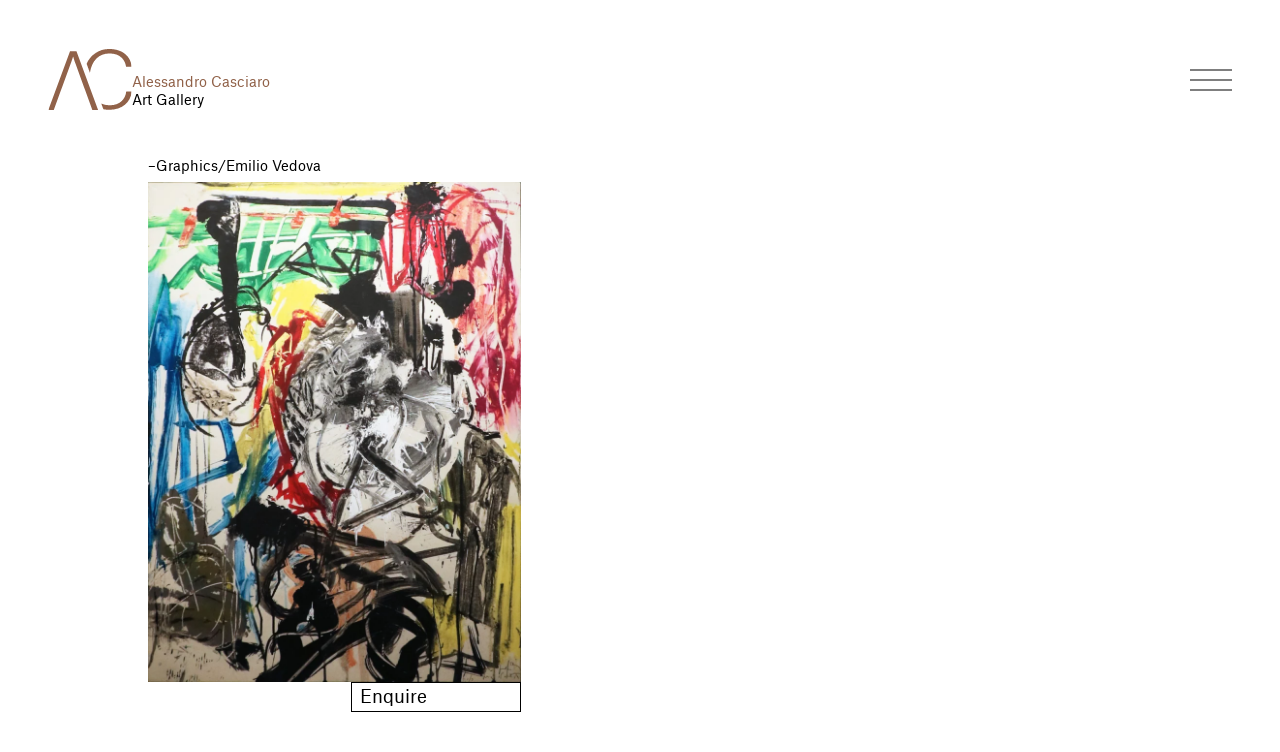

--- FILE ---
content_type: text/html
request_url: https://www.alessandrocasciaro.com/en/editions/emilio-vedova-26/
body_size: 13703
content:
<!DOCTYPE html>
<html lang="en">
    <head>
        <meta charset="utf-8">
        <link rel="alternate" hreflang="x-default" href="https://www.alessandrocasciaro.com/edizioni/emilio-vedova-26/">
<link rel="alternate" hreflang="it" href="https://www.alessandrocasciaro.com/edizioni/emilio-vedova-26/"><link rel="alternate" hreflang="de" href="https://www.alessandrocasciaro.com/de/editionen/emilio-vedova-26/"><link rel="alternate" hreflang="en" href="https://www.alessandrocasciaro.com/en/editions/emilio-vedova-26/">
        <link rel="icon" type="image/x-icon" href="/favicons/favicon.ico">
<link rel="icon" type="image/png" sizes="16x16" href="/favicons/favicon-16x16.png">
<link rel="icon" type="image/png" sizes="32x32" href="/favicons/favicon-32x32.png">
<link rel="icon" type="image/png" sizes="48x48" href="/favicons/favicon-48x48.png">
        <script type="text/javascript">
var _iub = _iub || [];
_iub.csConfiguration = {
        "localConsentDomain":/:\/\/([^\/]+)/.exec(window.location.href)[1],
    "lang":"en","siteId":3493375,"cookiePolicyId":41144592,"invalidateConsentWithoutLog":true,"consentOnContinuedBrowsing":false,"perPurposeConsent":true,"ccpaAcknowledgeOnDisplay":true,"floatingPreferencesButtonDisplay":false,"enableCcpa":true,"enableLgpd":true,"countryDetection":true,"purposes":"1,2,3,4,5", "callback":{ "onReady":function(){iubendaLanguageSwitch() },onPreferenceExpressedOrNotNeeded: function (preference) {
            dataLayer.push({
                iubenda_ccpa_opted_out: _iub.cs.api.isCcpaOptedOut()
            });
            document.dispatchEvent(new Event('iub_changed'));
            if (!preference) {
                dataLayer.push({
                    event: "iubenda_preference_not_needed"
                });
            } else {
                if (preference.consent === true) {
                    dataLayer.push({
                        event: "iubenda_consent_given"
                    });
                } else if (preference.consent === false) {
                    dataLayer.push({
                        event: "iubenda_consent_rejected"
                    });
                } else if (preference.purposes) {
                    for (var purposeId in preference.purposes) {
                        if (preference.purposes[purposeId]) {
                            dataLayer.push({
                                event: "iubenda_consent_given_purpose_" + purposeId
                            });
                        }
                    }
                }
            }
        } }, "banner":{ "closeButtonRejects":true,"brandBackgroundColor":"none","brandTextColor":"black","acceptButtonDisplay":true,"customizeButtonDisplay":true,"acceptButtonColor":"#0073CE","acceptButtonCaptionColor":"white","customizeButtonColor":"#DADADA","customizeButtonCaptionColor":"#4D4D4D","rejectButtonDisplay":true,"rejectButtonColor":"#0073CE","rejectButtonCaptionColor":"white","explicitWithdrawal":true,"position":"float-center","backgroundOverlay":true,"textColor":"black","backgroundColor":"white","html":" <div class=\"iubenda-cs-container\"> <div class=\"iubenda-cs-content\"> <div class=\"iubenda-cs-rationale\"> <div class=\"iubenda-banner-content iubenda-custom-content\" role=\"document\" tabindex=\"0\"> %{banner_content}</div> <div class=\"iubenda-cs-opt-group\"> <div class=\"iubenda-cs-opt-group-custom\"> <button aria-pressed=\"false\" class=\"iubenda-cs-accept-btn iubenda-cs-btn-primary\" role=\"button\" tabindex=\"0\"> Allow all </button> </div> <div class=\"iubenda-cs-opt-group-consent\"> <button aria-pressed=\"false\" class=\"iubenda-cs-reject-btn iubenda-cs-btn-primary\" role=\"button\" tabindex=\"0\"> Reject </button> <button aria-pressed=\"false\" class=\"iubenda-cs-customize-btn\" role=\"button\" tabindex=\"0\"> Customize </button> </div> </div> <div class=\"cookieBannerLanguageSwitch\"> <div class=\"cookieBannerLanguageToggler\"> <svg aria-hidden=\"true\" focusable=\"false\" data-prefix=\"fal\" data-icon=\"globe\" class=\"svg-inline--fa fa-globe fa-w-16\" role=\"img\" xmlns=\"http://www.w3.org/2000/svg\" viewBox=\"0 0 496 512\"><path fill=\"currentColor\" d=\"M248 8C111 8 0 119 0 256s111 248 248 248 248-111 248-248S385 8 248 8zm193.2 152h-82.5c-9-44.4-24.1-82.2-43.2-109.1 55 18.2 100.2 57.9 125.7 109.1zM336 256c0 22.9-1.6 44.2-4.3 64H164.3c-2.7-19.8-4.3-41.1-4.3-64s1.6-44.2 4.3-64h167.4c2.7 19.8 4.3 41.1 4.3 64zM248 40c26.9 0 61.4 44.1 78.1 120H169.9C186.6 84.1 221.1 40 248 40zm-67.5 10.9c-19 26.8-34.2 64.6-43.2 109.1H54.8c25.5-51.2 70.7-90.9 125.7-109.1zM32 256c0-22.3 3.4-43.8 9.7-64h90.5c-2.6 20.5-4.2 41.8-4.2 64s1.5 43.5 4.2 64H41.7c-6.3-20.2-9.7-41.7-9.7-64zm22.8 96h82.5c9 44.4 24.1 82.2 43.2 109.1-55-18.2-100.2-57.9-125.7-109.1zM248 472c-26.9 0-61.4-44.1-78.1-120h156.2c-16.7 75.9-51.2 120-78.1 120zm67.5-10.9c19-26.8 34.2-64.6 43.2-109.1h82.5c-25.5 51.2-70.7 90.9-125.7 109.1zM363.8 320c2.6-20.5 4.2-41.8 4.2-64s-1.5-43.5-4.2-64h90.5c6.3 20.2 9.7 41.7 9.7 64s-3.4 43.8-9.7 64h-90.5z\"></path></svg> </div> <div class=\"cookieBannerLanguageMenu\"> <a href=\"/edizioni/emilio-vedova-26/\">it</a><a href=\"/de/editionen/emilio-vedova-26/\">de</a><span class=\"active\">en</span> </div> </div> </div> </div> </div> " }};

</script>
<script type="text/javascript" src="//cdn.iubenda.com/cs/ccpa/stub.js" async></script>
<script type="text/javascript" src="//cdn.iubenda.com/cs/iubenda_cs.js" charset="UTF-8" async></script>
<script type="text/javascript">
    window.iubendaLanguageSwitch = () => {
        const menuToggler = document.querySelector(
            '.cookieBannerLanguageSwitch .cookieBannerLanguageToggler',
        );
        const menu = document.querySelector('.cookieBannerLanguageSwitch');
        menuToggler.onclick = () => {
            menu.classList.toggle('menu-open');
        };
    };
</script>

        <script type="application/ld+json">[{"@context":"https://schema.org","@type":"Organization","name":"Galleria Goethe Srl.","url":"https://www.alessandrocasciaro.com/","logo":"https://www.alessandrocasciaro.com/img/logo.svg"},{"@context":"https://schema.org","@type":"LocalBusiness","name":"Galleria Goethe Srl.","address":{"@type":"PostalAddress","streetAddress":"Via Cappuccini 26/A","addressLocality":"Bolzano","addressRegion":"South Tyrol","addressCountry":"IT","postalCode":"39100"},"geo":{"@type":"GeoCoordinates","latitude":46.495882,"longitude":11.352371},"url":"https://www.alessandrocasciaro.com/","telephone":"+39 0471 975461"},{"@context":"https://schema.org","@type":"Article","mainEntityOfPage":{"@type":"WebPage","@id":"https://www.alessandrocasciaro.com/en/"},"headline":"Emilio Vedova / Alessandro Casciaro","image":{"@context":"https://schema.org","@type":"ImageObject","url":""},"datePublished":"2024-05-06T11:58:22+0200","dateModified":"2024-05-06T11:58:22+0200","author":{"@context":"https://schema.org","@type":"Organization","name":"Galleria Goethe Srl.","url":"https://www.alessandrocasciaro.com/","logo":"https://www.alessandrocasciaro.com/img/logo.svg"},"publisher":{"@context":"https://schema.org","@type":"Organization","name":"Galleria Goethe Srl.","url":"https://www.alessandrocasciaro.com/","logo":"https://www.alessandrocasciaro.com/img/logo.svg"}},{"@context":"https://schema.org","@type":"WebSite","url":"https://www.alessandrocasciaro.com/","name":"Galleria Goethe Srl."},{"@context":"https://schema.org","@type":"BreadcrumbList","itemListElement":[{"@type":"ListItem","position":1,"name":"Home","item":"https://www.alessandrocasciaro.com/en/"},{"@type":"ListItem","position":2,"name":"Editions","item":"https://www.alessandrocasciaro.com/en/editions/"},{"@type":"ListItem","position":3,"name":"Emilio Vedova","item":"https://www.alessandrocasciaro.com/en/editions/emilio-vedova-26/"}]}]</script>
        <title>Emilio Vedova / Alessandro Casciaro</title>

<meta charset="utf-8">

<link rel="canonical" href="https://www.alessandrocasciaro.com/en/editions/emilio-vedova-26/">



<meta name="robots" content="index, follow">





<meta name="twitter:card" content="summary">

<meta name="twitter:title" content="Emilio Vedova">





<meta content="width=device-width, initial-scale=1.0" name="viewport"><meta content="IT-BZ" name="geo.region"><meta content="Bolzano" name="geo.placename"><meta content="46.495882;11.352371" name="geo.position"><meta content="46.495882;11.352371" name="ICBM"><meta content="IE=edge" name="X-UA-Compatible">

        <meta name="generator" content="Astro v2.10.14">
        <script type="text/javascript">(function(){const token = "GTM-5RJ5S7GX";

            (function(w,d,s,l,i){w[l]=w[l]||[];w[l].push({'gtm.start':
            new Date().getTime(),event:'gtm.js'});var f=d.getElementsByTagName(s)[0],
            j=d.createElement(s),dl=l!='dataLayer'?'&l='+l:'';j.async=true;j.src='https://www.googletagmanager.com/gtm.js?id='+i+dl;f.parentNode.insertBefore(j,f);
            })(window,document,'script','dataLayer', token);
        })();</script>




<meta name="msvalidate.01" content="B1742F21979A7D055E2E6C657B223FD0">
<meta name="google-site-verification" content="95dCCLcocoXNlD4YSn4cQ2NffJJxGyjcbG2DSIQ7fvg">
    <link rel="stylesheet" href="/_astro/_...path_.8c30c757.css" /><script type="module">const i=document.querySelector("header"),d=i?.offsetHeight||0;document.querySelectorAll("a").forEach(e=>{const o=e.getAttribute("href");if(o&&o.startsWith("#")){const c=e.hasAttribute("data-click-after");e.addEventListener("click",t=>{t.preventDefault();const a=document.querySelector("#"+o.split("#")[1]);if(a){const s=a.getBoundingClientRect().top,r=window.pageYOffset||document.documentElement.scrollTop,l=s+r-d;window.scrollTo({top:l}),c&&a.click()}})}});const g=document.querySelectorAll("[data-read-more-button]");g.forEach(e=>{e.addEventListener("click",o=>{const c=o.target.closest("[data-read-more-outer]"),t=c.querySelector("[data-read-more-content]"),a=c.querySelector("[data-read-more-button]");t.style.height=t.scrollHeight+"px",a.classList.add("hidden")})});const n=document.querySelector("[data-hamburger]"),u=document.querySelector("body"),h=document.querySelector("[data-mobile-navigation]");n.addEventListener("click",()=>{n.classList.toggle("open"),h.classList.toggle("open"),u.classList.toggle("overflow-hidden")});document.querySelectorAll("[data-mobile-navigation-toggler]").forEach(e=>{const o=e.closest("[data-mobile-navigation-item]"),c=o.querySelector("[data-mobile-navigation-icon]"),t=o.querySelector("[data-mobile-sub-navigation]");t&&e.addEventListener("click",()=>{t.style.height=t.classList.contains("h-0")?`${t.scrollHeight}px`:"0px",t.classList.toggle("h-0"),t.classList.toggle("opacity-0"),t.classList.toggle("overflow-hidden"),c.classList.toggle("expanded")})});
</script></head>
    <body class="overflow-x-hidden pt-[120px] lg:pt-[130px]">
        <script src="https://www.google.com/recaptcha/api.js?render=6LdgUHApAAAAAFq8KY7TN0fnUe4XD-Np_-hIFeZp" async defer></script>
        <header class="fixed top-0 z-50 flex w-full items-center bg-white h-[90px] lg:h-[130px] lg:items-end" data-header-section>
    <div class="max-w-screen-xl mx-auto relative z-1 w-full flex flex-col">
    
        <div class="flex h-full py-4 pt-3 px-6 justify-between w-full lg:px-12 lg:pb-5 relative">
            <a class="flex gap-[10px] lg:gap-4 lg:items-end" href="/en/">
    <div class="w-12 h-auto lg:w-[84px] lg:h-[61px]">
        <img src="/img/logo.svg" loading="lazy" alt="Logo" width="84" height="61" class="w-12 h-auto lg:w-[84px] lg:h-[61px] block">
    </div>

    <div class="text-sm whitespace-nowrap leading-[18px]">
        <div class="text-primary">Alessandro Casciaro</div>
        <span>Art Gallery</span>
    </div>
</a>
            <button class="space-y-2 focus:outline-none astro-AOFCNMAR" data-hamburger title="Menu">
    <span class="top block h-0.5 w-[30px] lg:w-[42px] bg-black/50 transition-transform astro-AOFCNMAR"></span>
    <span class="middle block h-0.5 w-[30px] lg:w-[42px] bg-black/50 transition-all astro-AOFCNMAR"></span>
    <span class="bottom block h-0.5 w-[30px] lg:w-[42px] bg-black/50 transition-transform astro-AOFCNMAR"></span>
</button>
        </div>
    
</div>
    
</header>
<div class="z-10 invisible fixed bottom-0 right-0 top-0 w-full translate-x-full overflow-auto p-6 transition-all pt-[90px] lg:pt-[130px] bg-white astro-Y44ZY6CF" data-mobile-navigation>
    <div class="mx-auto max-w-screen-xl lg:px-20 lg:pl-[124px] xl:pl-[148px] astro-Y44ZY6CF">
        <div class="before:content-['–'] text-sm mt-6 mb-5 lg:mb-7 flex gap-1">
            <a href="/edizioni/emilio-vedova-26/" class="capitalize">
                        ita
                    </a>
                <span>/</span><a href="/de/editionen/emilio-vedova-26/" class="capitalize">
                        deu
                    </a>
                <span>/</span><a href="/en/editions/emilio-vedova-26/" class="capitalize underline">
                        eng
                    </a>
                
        </div>
        <div class="lg:flex lg:flex-row lg:justify-between lg:max-w-[910px] astro-Y44ZY6CF">
            <nav class="text-2xl lg:max-w-[480px] w-full astro-Y44ZY6CF">
                <ul class="flex flex-col astro-Y44ZY6CF">
                    <li data-mobile-navigation-item class="block border-b border-zinc-500 astro-RRDRYVJK">
    
                <span class="flex w-full cursor-pointer justify-between pb-2 pt-6 lg:pt-5 transition-colors focus:cursor-pointer astro-RRDRYVJK" data-mobile-navigation-toggler>
                    Exhibitions
                    <span data-mobile-navigation-icon class="w-6 text-center inline-block transition-transform ml-1 astro-RRDRYVJK"></span>
                </span>
                <div class="pl-[56px] transition-all lg:pl-[60px] leading-[100%] h-0 overflow-hidden opacity-0 astro-RRDRYVJK" data-mobile-sub-navigation>
                    <ul class="-translate-y-1 astro-RRDRYVJK">
                        <a href="/en/exhibitions/current/" class="hover:text-primary block pb-2 text-black transition-colors first:mt-0 astro-RRDRYVJK">
                                    Current
                                </a><a href="/en/exhibitions/upcoming/" class="hover:text-primary block pb-2 text-black transition-colors first:mt-0 astro-RRDRYVJK">
                                    Upcoming
                                </a><a href="/en/exhibitions/archived/" class="hover:text-primary block pb-2 text-black transition-colors first:mt-0 astro-RRDRYVJK">
                                    Archived
                                </a>
                    </ul>
                </div>
            
</li><li data-mobile-navigation-item class="block border-b border-zinc-500 astro-RRDRYVJK">
    
                <span class="flex w-full cursor-pointer justify-between pb-2 pt-6 lg:pt-5 transition-colors focus:cursor-pointer astro-RRDRYVJK" data-mobile-navigation-toggler>
                    Artists
                    <span data-mobile-navigation-icon class="w-6 text-center inline-block transition-transform ml-1 astro-RRDRYVJK"></span>
                </span>
                <div class="pl-[56px] transition-all lg:pl-[60px] leading-[100%] h-0 overflow-hidden opacity-0 astro-RRDRYVJK" data-mobile-sub-navigation>
                    <ul class="-translate-y-1 astro-RRDRYVJK">
                        <a href="/en/artists/contemporary/" class="hover:text-primary block pb-2 text-black transition-colors first:mt-0 astro-RRDRYVJK">
                                    Contemporary
                                </a><a href="/en/artists/modern/" class="hover:text-primary block pb-2 text-black transition-colors first:mt-0 astro-RRDRYVJK">
                                    Modern
                                </a>
                    </ul>
                </div>
            
</li><li data-mobile-navigation-item class="block border-b border-zinc-500 astro-RRDRYVJK">
    
                <span class="flex w-full cursor-pointer justify-between pb-2 pt-6 lg:pt-5 transition-colors focus:cursor-pointer astro-RRDRYVJK" data-mobile-navigation-toggler>
                    Editions
                    <span data-mobile-navigation-icon class="w-6 text-center inline-block transition-transform ml-1 expanded astro-RRDRYVJK"></span>
                </span>
                <div class="pl-[56px] transition-all lg:pl-[60px] leading-[100%] astro-RRDRYVJK" data-mobile-sub-navigation>
                    <ul class="-translate-y-1 astro-RRDRYVJK">
                        <a href="/en/editions/graphics/" class="hover:text-primary block pb-2 text-black transition-colors first:mt-0 astro-RRDRYVJK">
                                    Graphics
                                </a><a href="/en/editions/multiples/" class="hover:text-primary block pb-2 text-black transition-colors first:mt-0 astro-RRDRYVJK">
                                    Multiples
                                </a><a href="/en/editions/publications/" class="hover:text-primary block pb-2 text-black transition-colors first:mt-0 astro-RRDRYVJK">
                                    Publications
                                </a>
                    </ul>
                </div>
            
</li><li data-mobile-navigation-item class="block border-b border-zinc-500 astro-RRDRYVJK">
    
                <span class="flex w-full cursor-pointer justify-between pb-2 pt-6 lg:pt-5 transition-colors focus:cursor-pointer astro-RRDRYVJK" data-mobile-navigation-toggler>
                    Art Fairs
                    <span data-mobile-navigation-icon class="w-6 text-center inline-block transition-transform ml-1 astro-RRDRYVJK"></span>
                </span>
                <div class="pl-[56px] transition-all lg:pl-[60px] leading-[100%] h-0 overflow-hidden opacity-0 astro-RRDRYVJK" data-mobile-sub-navigation>
                    <ul class="-translate-y-1 astro-RRDRYVJK">
                        <a href="/en/art-fairs/upcoming/" class="hover:text-primary block pb-2 text-black transition-colors first:mt-0 astro-RRDRYVJK">
                                    Upcoming
                                </a><a href="/en/art-fairs/current/" class="hover:text-primary block pb-2 text-black transition-colors first:mt-0 astro-RRDRYVJK">
                                    Current
                                </a><a href="/en/art-fairs/archive/" class="hover:text-primary block pb-2 text-black transition-colors first:mt-0 astro-RRDRYVJK">
                                    Archive
                                </a>
                    </ul>
                </div>
            
</li><li data-mobile-navigation-item class="block border-b border-zinc-500 astro-RRDRYVJK">
    <a href="/en/the-gallery/" class="block pb-2 pt-6 lg:pt-5 transition-colors astro-RRDRYVJK">
                The Gallery
            </a>
</li><li data-mobile-navigation-item class="block border-b border-zinc-500 astro-RRDRYVJK">
    <a href="/en/alessandro-casciaro-venice/" class="block pb-2 pt-6 lg:pt-5 transition-colors astro-RRDRYVJK">
                Alessandro Casciaro Venice
            </a>
</li><li data-mobile-navigation-item class="block border-b border-zinc-500 astro-RRDRYVJK">
    <a href="/en/archive-karl-plattner/" class="block pb-2 pt-6 lg:pt-5 transition-colors astro-RRDRYVJK">
                Archive Karl Plattner
            </a>
</li><li data-mobile-navigation-item class="block border-b border-zinc-500 astro-RRDRYVJK">
    <a href="/en/contact/" class="block pb-2 pt-6 lg:pt-5 transition-colors astro-RRDRYVJK">
                Contact
            </a>
</li><li data-mobile-navigation-item class="block border-b border-zinc-500 astro-RRDRYVJK">
    <a href="/en/news/" class="block pb-2 pt-6 lg:pt-5 transition-colors astro-RRDRYVJK">
                News
            </a>
</li>
                </ul>
            </nav>

            <div class="flex flex-col-reverse lg:flex-col pt-6 gap-5 text-sm min-w-[110px] astro-Y44ZY6CF">
                <div>
    <span>Follow us</span>
    <div class="flex flex-wrap gap-5 mt-1">
    <a class="cursor-pointer" href="https://www.facebook.com/GalleriaAlessandroCasciaro/" target="_blank" title="facebook">
                            <span class="icon-element facebook text-[26px] leading-none hover:text-primary "></span>
                        </a><a class="cursor-pointer" href="https://www.instagram.com/galleria_alessandro_casciaro/?hl=it" target="_blank" title="instagram">
                            <span class="icon-element instagram text-[26px] leading-none hover:text-primary "></span>
                        </a><a class="cursor-pointer" href="https://www.youtube.com/channel/UC5o0DYDEFKpr5cRtxFLB0oA" target="_blank" title="youtube">
                            <span class="icon-element youtube text-[26px] leading-none hover:text-primary "></span>
                        </a>
    </div>
</div>
                <nav class="astro-Y44ZY6CF">
                    <a href="/en/legal-notice/" target="_self" class="hover:text-primary block transition-colors astro-Y44ZY6CF">Legal Notice</a><a href="/en/privacy/" target="_self" class="hover:text-primary block transition-colors astro-Y44ZY6CF">Privacy</a>
                    <button class="iubenda-cs-preferences-link transition-colors hover:text-primary astro-Y44ZY6CF">Cookies</button>
                </nav>
            </div>
        </div>
    </div>
</div>
        <main class="lg:mt-7">
            <div class="max-w-screen-lg mx-auto relative z-1 w-full flex flex-col px-6 mb-20 lg:mt-[30px] xl:px-0">
    
            <div class="text-xs before:content-['–'] flex gap-1 mb-2"><a href="/en/editions/graphics/" class="hover:underline">Graphics</a><span>/</span><span>Emilio Vedova</span></div>
            <style>astro-island,astro-slot,astro-static-slot{display:contents}</style><script>(()=>{var r=(i,c,n)=>{let s=async()=>{await(await i())()},t=new IntersectionObserver(e=>{for(let o of e)if(o.isIntersecting){t.disconnect(),s();break}});for(let e of n.children)t.observe(e)};(self.Astro||(self.Astro={})).visible=r;window.dispatchEvent(new Event("astro:visible"));})();;(()=>{var d;{let p={0:t=>u(t),1:t=>l(t),2:t=>new RegExp(t),3:t=>new Date(t),4:t=>new Map(l(t)),5:t=>new Set(l(t)),6:t=>BigInt(t),7:t=>new URL(t),8:t=>new Uint8Array(t),9:t=>new Uint16Array(t),10:t=>new Uint32Array(t)},h=t=>{let[e,n]=t;return e in p?p[e](n):void 0},l=t=>t.map(h),u=t=>typeof t!="object"||t===null?t:Object.fromEntries(Object.entries(t).map(([e,n])=>[e,h(n)]));customElements.get("astro-island")||customElements.define("astro-island",(d=class extends HTMLElement{constructor(){super(...arguments);this.hydrate=async()=>{var i;if(!this.hydrator||!this.isConnected)return;let e=(i=this.parentElement)==null?void 0:i.closest("astro-island[ssr]");if(e){e.addEventListener("astro:hydrate",this.hydrate,{once:!0});return}let n=this.querySelectorAll("astro-slot"),o={},a=this.querySelectorAll("template[data-astro-template]");for(let r of a){let s=r.closest(this.tagName);s!=null&&s.isSameNode(this)&&(o[r.getAttribute("data-astro-template")||"default"]=r.innerHTML,r.remove())}for(let r of n){let s=r.closest(this.tagName);s!=null&&s.isSameNode(this)&&(o[r.getAttribute("name")||"default"]=r.innerHTML)}let c;try{c=this.hasAttribute("props")?u(JSON.parse(this.getAttribute("props"))):{}}catch(r){let s=this.getAttribute("component-url")||"<unknown>",y=this.getAttribute("component-export");throw y&&(s+=` (export ${y})`),console.error(`[hydrate] Error parsing props for component ${s}`,this.getAttribute("props"),r),r}await this.hydrator(this)(this.Component,c,o,{client:this.getAttribute("client")}),this.removeAttribute("ssr"),this.dispatchEvent(new CustomEvent("astro:hydrate"))}}connectedCallback(){!this.hasAttribute("await-children")||this.firstChild?this.childrenConnectedCallback():new MutationObserver((e,n)=>{n.disconnect(),setTimeout(()=>this.childrenConnectedCallback(),0)}).observe(this,{childList:!0})}async childrenConnectedCallback(){let e=this.getAttribute("before-hydration-url");e&&await import(e),this.start()}start(){let e=JSON.parse(this.getAttribute("opts")),n=this.getAttribute("client");if(Astro[n]===void 0){window.addEventListener(`astro:${n}`,()=>this.start(),{once:!0});return}Astro[n](async()=>{let o=this.getAttribute("renderer-url"),[a,{default:c}]=await Promise.all([import(this.getAttribute("component-url")),o?import(o):()=>()=>{}]),i=this.getAttribute("component-export")||"default";if(!i.includes("."))this.Component=a[i];else{this.Component=a;for(let r of i.split("."))this.Component=this.Component[r]}return this.hydrator=c,this.hydrate},e,this)}attributeChangedCallback(){this.hydrate()}},d.observedAttributes=["props"],d))}})();</script><astro-island uid="Z2gnJPD" component-url="/_astro/HeaderimagesZoomSlider.cd1a1ccc.js" component-export="default" renderer-url="/_astro/client.296b2135.js" props="{&quot;artworks&quot;:[1,[[0,{&quot;id&quot;:[0,&quot;125&quot;],&quot;name&quot;:[0,&quot;Emilio Vedova&quot;],&quot;description&quot;:[0,&quot;&lt;p&gt;lithography in colour&lt;br&gt;87,5 x 64 cm&lt;/p&gt;&lt;p&gt;Ed. 1/3 prova d&#39;artista&lt;/p&gt;&lt;p&gt;signed lower right&lt;br&gt;102,5 x 72,5 cm framed&lt;/p&gt;&quot;],&quot;year&quot;:[0,&quot;1984&quot;],&quot;image&quot;:[0,{&quot;id&quot;:[0,&quot;1051&quot;],&quot;filename&quot;:[0,&quot;vedova_g-02_foglio.jpg&quot;],&quot;focusPoint&quot;:[0,null],&quot;title&quot;:[0,&quot;vedova_g-02_foglio.jpg&quot;],&quot;alt&quot;:[0,&quot;vedova_g-02_foglio.jpg&quot;],&quot;src&quot;:[0,&quot;https://cms.alessandrocasciaro.com/media/image_topslider_auto/vedova_g-02_foglio.jpg&quot;],&quot;srcset&quot;:[0,&quot;https://cms.alessandrocasciaro.com/media/image_topslider_auto__400/vedova_g-02_foglio.jpg 400w, https://cms.alessandrocasciaro.com/media/image_topslider_auto__600/vedova_g-02_foglio.jpg 600w, https://cms.alessandrocasciaro.com/media/image_topslider_auto__770/vedova_g-02_foglio.jpg 987w&quot;],&quot;width&quot;:[0,686],&quot;height&quot;:[0,920]}]}]]],&quot;linkExtensions&quot;:[1,[[0,&quot;edition_artwork=125&quot;]]],&quot;id&quot;:[0,&quot;26&quot;],&quot;inquiryLink&quot;:[0,{&quot;id&quot;:[0,&quot;24&quot;],&quot;label&quot;:[0,&quot;Enquire&quot;],&quot;url&quot;:[0,&quot;/en/enquire/&quot;],&quot;target&quot;:[0,&quot;_self&quot;]}],&quot;offset&quot;:[0,true]}" ssr="" client="visible" opts="{&quot;name&quot;:&quot;HeaderimagesZoomSlider&quot;,&quot;value&quot;:true}" await-children=""><div class="-mx-6 md:mx-0 lg:-mr-[calc((100vw-984px)/2)]"><div><div class="splide"><div class="splide__track"><ul class="splide__list"><div class="splide__slide"><div class="flex h-full lg:w-full flex-col items-end gap-6 pr-6 max-md:w-[calc(100vw-25px)] lg:pr-12"><div class="mt-auto flex max-md:w-full"><a href="https://cms.alessandrocasciaro.com//media/image_fancybox/vedova_g-02_foglio.jpg" data-fancybox="gallery" data-caption="&lt;div class=&quot;italic&quot;>Emilio Vedova&lt;/div>&lt;div>1984&lt;/div>&lt;div>&lt;p>lithography in colour&lt;br>87,5 x 64 cm&lt;/p>&lt;p>Ed. 1/3 prova d'artista&lt;/p>&lt;p>signed lower right&lt;br>102,5 x 72,5 cm framed&lt;/p>&lt;/div>" class="md:mt-auto block max-md:w-full max-md:flex max-md:aspect-[4/5] max-md:overflow-hidden"><img src="https://cms.alessandrocasciaro.com/media/image_topslider_auto/vedova_g-02_foglio.jpg" alt="vedova_g-02_foglio.jpg" srcset="https://cms.alessandrocasciaro.com/media/image_topslider_auto__400/vedova_g-02_foglio.jpg 400w, https://cms.alessandrocasciaro.com/media/image_topslider_auto__600/vedova_g-02_foglio.jpg 600w, https://cms.alessandrocasciaro.com/media/image_topslider_auto__770/vedova_g-02_foglio.jpg 987w" width="686" loading="lazy" height="920" style="object-position: center;" class="object-cover mt-auto w-full object-cover object-center lg:max-h-[500px] lg:w-auto max-md:h-full" /></a></div><a href="/en/enquire/?edition_artwork=125" target="_self" rel="noopener noreferrer" class="border border-black px-2 py-1 inline-block text-lg min-w-[170px] translate-x-6 lg:translate-x-0"><span class="z-1 relative">Enquire</span></a></div></div></ul></div></div></div></div></astro-island><div class="text-lg mt-6 lg:mt-20">
                <h1 class="text-2xl">Emilio Vedova</h1>

                <div class="md:max-w-[685px]">
                    
                    
                </div>
            </div>

            
</div>
            <section class="relative" id="section-29">
    
                <div class="bg-primary text-white pt-3 pb-6 lg:pb-12">
            <div class="max-w-screen-lg mx-auto relative z-1 w-full flex flex-col px-6 lg:px-0">
    <div class="max-w-[480px]">
                        <span><p class=" before:content-['–'] flex gap-1 mb-2 lg:mb-6 text-xs">Keep me updated</p></span>
                        <div class="rich-text mt-6 text-2xl"><p>Subscribe to our monthly newsletter with all the exhibitions, artist highlights and special events</p></div>
                    </div><form target="_blank" method="post" action="https://alessandrocasciaro.newsletter-brandnamic.com/f/45233-174654/wcs/" class="mt-5 flex flex-col gap-3 max-w-[480px] md:ml-[100px] lg:mt-6 text-neutral-400">
                    <div id="4055331" rel="email" class="cr_form-component cr_form-component--email cr_ipe_item ui-sortable musthave">
                        <input type="email" name="email" id="text4055331" placeholder="Email Address" class="bg-white color-neutral-400 block px-2 py-1 text-2xl focus:outline-none w-full" />
                    </div>
                    <div id="4055333" rel="button" class="cr_form-component cr_form-component--submit cr_ipe_item ui-sortable  submit_container">
                        <button type="submit" class=" bg-primary text-white w-full min-h-[38px] cursor-pointer border px-2 py-1 text-left text-2xl transition-colors">Submit</button>
                    </div>
                    <div class="rich-text text-sm mt-2 white-links text-white">For more about how we use the information we collect from you,
see our <a href="/privacy/" target="_blank">privacy policy</a></div>
                </form>
            
</div>
        </div>
            
</section>
        </main>
        <footer class="z-1 relative mx-auto max-w-screen-lg text-sm border-t">
    <div class="px-6 py-5 lg:pt-11 lg:pb-5 lg:px-0 lg:pr-16">
        <div class="flex gap-5 flex-col md:grid md:gap-20 md:grid-cols-3 md:justify-between xl:gap-30 mb-4">
            <div class="">
                <span class="text-primary">Alessandro Casciaro Art Gallery</span><br>
                Via Cappuccini 26/A<br>
                39100
                Bolzano<br>
                Italy<br>
            </div>
            <div>
                T<a href="tel:+39 0471 975461" class="">
                                +39 0471 975461
                            </a>
                            <br>
                        
                
                            <a href="mailto:info@alessandrocasciaro.com" class="">
                                info@alessandrocasciaro.com
                            </a>
                            <br>
                        
            </div>

            <div>Opening hours<br>Mo-Fr 09.00-12.30, 15.00-18.00<br>Sa 10.00-12.30 </div>
        </div>
        <div class="flex gap-5 flex-col md:grid md:gap-20 md:grid-cols-3 md:justify-between xl:gap-30">
            <div class="">
                <div>Alessandro Casciaro Venice<br>Fondamenta San Giacomo 199<br>30133 Venice - Giudecca<br>Italy</div>
            </div>
            <div>
                
                            <a href="mailto:info@alessandrocasciaro.com" class="">
                                info@alessandrocasciaro.com
                            </a>
                            <br>
                        
            </div>

            <div>Opening hours<br>We-Sa 11.00 - 18.00</div>
        </div>

        <div class="mt-5 md:mt-10 lg:mt-11">
            <div>
    <span>Follow us</span>
    <div class="flex flex-wrap gap-5 mt-1">
    <a class="cursor-pointer" href="https://www.facebook.com/GalleriaAlessandroCasciaro/" target="_blank" title="facebook">
                            <span class="icon-element facebook text-[26px] leading-none hover:text-primary "></span>
                        </a><a class="cursor-pointer" href="https://www.instagram.com/galleria_alessandro_casciaro/?hl=it" target="_blank" title="instagram">
                            <span class="icon-element instagram text-[26px] leading-none hover:text-primary "></span>
                        </a><a class="cursor-pointer" href="https://www.youtube.com/channel/UC5o0DYDEFKpr5cRtxFLB0oA" target="_blank" title="youtube">
                            <span class="icon-element youtube text-[26px] leading-none hover:text-primary "></span>
                        </a>
    </div>
</div>
        </div>

        <div class="max-md:text-[11px] mt-7 md:mt-9">
            &copy;2026
            Galleria Goethe Srl.
            VAT ID:IT02777880218<br>
                    
        </div>
    </div>
</footer>
        
    </body>
</html>

--- FILE ---
content_type: text/html; charset=utf-8
request_url: https://www.google.com/recaptcha/api2/anchor?ar=1&k=6LdgUHApAAAAAFq8KY7TN0fnUe4XD-Np_-hIFeZp&co=aHR0cHM6Ly93d3cuYWxlc3NhbmRyb2Nhc2NpYXJvLmNvbTo0NDM.&hl=en&v=PoyoqOPhxBO7pBk68S4YbpHZ&size=invisible&anchor-ms=20000&execute-ms=30000&cb=7rspcagur1tr
body_size: 48781
content:
<!DOCTYPE HTML><html dir="ltr" lang="en"><head><meta http-equiv="Content-Type" content="text/html; charset=UTF-8">
<meta http-equiv="X-UA-Compatible" content="IE=edge">
<title>reCAPTCHA</title>
<style type="text/css">
/* cyrillic-ext */
@font-face {
  font-family: 'Roboto';
  font-style: normal;
  font-weight: 400;
  font-stretch: 100%;
  src: url(//fonts.gstatic.com/s/roboto/v48/KFO7CnqEu92Fr1ME7kSn66aGLdTylUAMa3GUBHMdazTgWw.woff2) format('woff2');
  unicode-range: U+0460-052F, U+1C80-1C8A, U+20B4, U+2DE0-2DFF, U+A640-A69F, U+FE2E-FE2F;
}
/* cyrillic */
@font-face {
  font-family: 'Roboto';
  font-style: normal;
  font-weight: 400;
  font-stretch: 100%;
  src: url(//fonts.gstatic.com/s/roboto/v48/KFO7CnqEu92Fr1ME7kSn66aGLdTylUAMa3iUBHMdazTgWw.woff2) format('woff2');
  unicode-range: U+0301, U+0400-045F, U+0490-0491, U+04B0-04B1, U+2116;
}
/* greek-ext */
@font-face {
  font-family: 'Roboto';
  font-style: normal;
  font-weight: 400;
  font-stretch: 100%;
  src: url(//fonts.gstatic.com/s/roboto/v48/KFO7CnqEu92Fr1ME7kSn66aGLdTylUAMa3CUBHMdazTgWw.woff2) format('woff2');
  unicode-range: U+1F00-1FFF;
}
/* greek */
@font-face {
  font-family: 'Roboto';
  font-style: normal;
  font-weight: 400;
  font-stretch: 100%;
  src: url(//fonts.gstatic.com/s/roboto/v48/KFO7CnqEu92Fr1ME7kSn66aGLdTylUAMa3-UBHMdazTgWw.woff2) format('woff2');
  unicode-range: U+0370-0377, U+037A-037F, U+0384-038A, U+038C, U+038E-03A1, U+03A3-03FF;
}
/* math */
@font-face {
  font-family: 'Roboto';
  font-style: normal;
  font-weight: 400;
  font-stretch: 100%;
  src: url(//fonts.gstatic.com/s/roboto/v48/KFO7CnqEu92Fr1ME7kSn66aGLdTylUAMawCUBHMdazTgWw.woff2) format('woff2');
  unicode-range: U+0302-0303, U+0305, U+0307-0308, U+0310, U+0312, U+0315, U+031A, U+0326-0327, U+032C, U+032F-0330, U+0332-0333, U+0338, U+033A, U+0346, U+034D, U+0391-03A1, U+03A3-03A9, U+03B1-03C9, U+03D1, U+03D5-03D6, U+03F0-03F1, U+03F4-03F5, U+2016-2017, U+2034-2038, U+203C, U+2040, U+2043, U+2047, U+2050, U+2057, U+205F, U+2070-2071, U+2074-208E, U+2090-209C, U+20D0-20DC, U+20E1, U+20E5-20EF, U+2100-2112, U+2114-2115, U+2117-2121, U+2123-214F, U+2190, U+2192, U+2194-21AE, U+21B0-21E5, U+21F1-21F2, U+21F4-2211, U+2213-2214, U+2216-22FF, U+2308-230B, U+2310, U+2319, U+231C-2321, U+2336-237A, U+237C, U+2395, U+239B-23B7, U+23D0, U+23DC-23E1, U+2474-2475, U+25AF, U+25B3, U+25B7, U+25BD, U+25C1, U+25CA, U+25CC, U+25FB, U+266D-266F, U+27C0-27FF, U+2900-2AFF, U+2B0E-2B11, U+2B30-2B4C, U+2BFE, U+3030, U+FF5B, U+FF5D, U+1D400-1D7FF, U+1EE00-1EEFF;
}
/* symbols */
@font-face {
  font-family: 'Roboto';
  font-style: normal;
  font-weight: 400;
  font-stretch: 100%;
  src: url(//fonts.gstatic.com/s/roboto/v48/KFO7CnqEu92Fr1ME7kSn66aGLdTylUAMaxKUBHMdazTgWw.woff2) format('woff2');
  unicode-range: U+0001-000C, U+000E-001F, U+007F-009F, U+20DD-20E0, U+20E2-20E4, U+2150-218F, U+2190, U+2192, U+2194-2199, U+21AF, U+21E6-21F0, U+21F3, U+2218-2219, U+2299, U+22C4-22C6, U+2300-243F, U+2440-244A, U+2460-24FF, U+25A0-27BF, U+2800-28FF, U+2921-2922, U+2981, U+29BF, U+29EB, U+2B00-2BFF, U+4DC0-4DFF, U+FFF9-FFFB, U+10140-1018E, U+10190-1019C, U+101A0, U+101D0-101FD, U+102E0-102FB, U+10E60-10E7E, U+1D2C0-1D2D3, U+1D2E0-1D37F, U+1F000-1F0FF, U+1F100-1F1AD, U+1F1E6-1F1FF, U+1F30D-1F30F, U+1F315, U+1F31C, U+1F31E, U+1F320-1F32C, U+1F336, U+1F378, U+1F37D, U+1F382, U+1F393-1F39F, U+1F3A7-1F3A8, U+1F3AC-1F3AF, U+1F3C2, U+1F3C4-1F3C6, U+1F3CA-1F3CE, U+1F3D4-1F3E0, U+1F3ED, U+1F3F1-1F3F3, U+1F3F5-1F3F7, U+1F408, U+1F415, U+1F41F, U+1F426, U+1F43F, U+1F441-1F442, U+1F444, U+1F446-1F449, U+1F44C-1F44E, U+1F453, U+1F46A, U+1F47D, U+1F4A3, U+1F4B0, U+1F4B3, U+1F4B9, U+1F4BB, U+1F4BF, U+1F4C8-1F4CB, U+1F4D6, U+1F4DA, U+1F4DF, U+1F4E3-1F4E6, U+1F4EA-1F4ED, U+1F4F7, U+1F4F9-1F4FB, U+1F4FD-1F4FE, U+1F503, U+1F507-1F50B, U+1F50D, U+1F512-1F513, U+1F53E-1F54A, U+1F54F-1F5FA, U+1F610, U+1F650-1F67F, U+1F687, U+1F68D, U+1F691, U+1F694, U+1F698, U+1F6AD, U+1F6B2, U+1F6B9-1F6BA, U+1F6BC, U+1F6C6-1F6CF, U+1F6D3-1F6D7, U+1F6E0-1F6EA, U+1F6F0-1F6F3, U+1F6F7-1F6FC, U+1F700-1F7FF, U+1F800-1F80B, U+1F810-1F847, U+1F850-1F859, U+1F860-1F887, U+1F890-1F8AD, U+1F8B0-1F8BB, U+1F8C0-1F8C1, U+1F900-1F90B, U+1F93B, U+1F946, U+1F984, U+1F996, U+1F9E9, U+1FA00-1FA6F, U+1FA70-1FA7C, U+1FA80-1FA89, U+1FA8F-1FAC6, U+1FACE-1FADC, U+1FADF-1FAE9, U+1FAF0-1FAF8, U+1FB00-1FBFF;
}
/* vietnamese */
@font-face {
  font-family: 'Roboto';
  font-style: normal;
  font-weight: 400;
  font-stretch: 100%;
  src: url(//fonts.gstatic.com/s/roboto/v48/KFO7CnqEu92Fr1ME7kSn66aGLdTylUAMa3OUBHMdazTgWw.woff2) format('woff2');
  unicode-range: U+0102-0103, U+0110-0111, U+0128-0129, U+0168-0169, U+01A0-01A1, U+01AF-01B0, U+0300-0301, U+0303-0304, U+0308-0309, U+0323, U+0329, U+1EA0-1EF9, U+20AB;
}
/* latin-ext */
@font-face {
  font-family: 'Roboto';
  font-style: normal;
  font-weight: 400;
  font-stretch: 100%;
  src: url(//fonts.gstatic.com/s/roboto/v48/KFO7CnqEu92Fr1ME7kSn66aGLdTylUAMa3KUBHMdazTgWw.woff2) format('woff2');
  unicode-range: U+0100-02BA, U+02BD-02C5, U+02C7-02CC, U+02CE-02D7, U+02DD-02FF, U+0304, U+0308, U+0329, U+1D00-1DBF, U+1E00-1E9F, U+1EF2-1EFF, U+2020, U+20A0-20AB, U+20AD-20C0, U+2113, U+2C60-2C7F, U+A720-A7FF;
}
/* latin */
@font-face {
  font-family: 'Roboto';
  font-style: normal;
  font-weight: 400;
  font-stretch: 100%;
  src: url(//fonts.gstatic.com/s/roboto/v48/KFO7CnqEu92Fr1ME7kSn66aGLdTylUAMa3yUBHMdazQ.woff2) format('woff2');
  unicode-range: U+0000-00FF, U+0131, U+0152-0153, U+02BB-02BC, U+02C6, U+02DA, U+02DC, U+0304, U+0308, U+0329, U+2000-206F, U+20AC, U+2122, U+2191, U+2193, U+2212, U+2215, U+FEFF, U+FFFD;
}
/* cyrillic-ext */
@font-face {
  font-family: 'Roboto';
  font-style: normal;
  font-weight: 500;
  font-stretch: 100%;
  src: url(//fonts.gstatic.com/s/roboto/v48/KFO7CnqEu92Fr1ME7kSn66aGLdTylUAMa3GUBHMdazTgWw.woff2) format('woff2');
  unicode-range: U+0460-052F, U+1C80-1C8A, U+20B4, U+2DE0-2DFF, U+A640-A69F, U+FE2E-FE2F;
}
/* cyrillic */
@font-face {
  font-family: 'Roboto';
  font-style: normal;
  font-weight: 500;
  font-stretch: 100%;
  src: url(//fonts.gstatic.com/s/roboto/v48/KFO7CnqEu92Fr1ME7kSn66aGLdTylUAMa3iUBHMdazTgWw.woff2) format('woff2');
  unicode-range: U+0301, U+0400-045F, U+0490-0491, U+04B0-04B1, U+2116;
}
/* greek-ext */
@font-face {
  font-family: 'Roboto';
  font-style: normal;
  font-weight: 500;
  font-stretch: 100%;
  src: url(//fonts.gstatic.com/s/roboto/v48/KFO7CnqEu92Fr1ME7kSn66aGLdTylUAMa3CUBHMdazTgWw.woff2) format('woff2');
  unicode-range: U+1F00-1FFF;
}
/* greek */
@font-face {
  font-family: 'Roboto';
  font-style: normal;
  font-weight: 500;
  font-stretch: 100%;
  src: url(//fonts.gstatic.com/s/roboto/v48/KFO7CnqEu92Fr1ME7kSn66aGLdTylUAMa3-UBHMdazTgWw.woff2) format('woff2');
  unicode-range: U+0370-0377, U+037A-037F, U+0384-038A, U+038C, U+038E-03A1, U+03A3-03FF;
}
/* math */
@font-face {
  font-family: 'Roboto';
  font-style: normal;
  font-weight: 500;
  font-stretch: 100%;
  src: url(//fonts.gstatic.com/s/roboto/v48/KFO7CnqEu92Fr1ME7kSn66aGLdTylUAMawCUBHMdazTgWw.woff2) format('woff2');
  unicode-range: U+0302-0303, U+0305, U+0307-0308, U+0310, U+0312, U+0315, U+031A, U+0326-0327, U+032C, U+032F-0330, U+0332-0333, U+0338, U+033A, U+0346, U+034D, U+0391-03A1, U+03A3-03A9, U+03B1-03C9, U+03D1, U+03D5-03D6, U+03F0-03F1, U+03F4-03F5, U+2016-2017, U+2034-2038, U+203C, U+2040, U+2043, U+2047, U+2050, U+2057, U+205F, U+2070-2071, U+2074-208E, U+2090-209C, U+20D0-20DC, U+20E1, U+20E5-20EF, U+2100-2112, U+2114-2115, U+2117-2121, U+2123-214F, U+2190, U+2192, U+2194-21AE, U+21B0-21E5, U+21F1-21F2, U+21F4-2211, U+2213-2214, U+2216-22FF, U+2308-230B, U+2310, U+2319, U+231C-2321, U+2336-237A, U+237C, U+2395, U+239B-23B7, U+23D0, U+23DC-23E1, U+2474-2475, U+25AF, U+25B3, U+25B7, U+25BD, U+25C1, U+25CA, U+25CC, U+25FB, U+266D-266F, U+27C0-27FF, U+2900-2AFF, U+2B0E-2B11, U+2B30-2B4C, U+2BFE, U+3030, U+FF5B, U+FF5D, U+1D400-1D7FF, U+1EE00-1EEFF;
}
/* symbols */
@font-face {
  font-family: 'Roboto';
  font-style: normal;
  font-weight: 500;
  font-stretch: 100%;
  src: url(//fonts.gstatic.com/s/roboto/v48/KFO7CnqEu92Fr1ME7kSn66aGLdTylUAMaxKUBHMdazTgWw.woff2) format('woff2');
  unicode-range: U+0001-000C, U+000E-001F, U+007F-009F, U+20DD-20E0, U+20E2-20E4, U+2150-218F, U+2190, U+2192, U+2194-2199, U+21AF, U+21E6-21F0, U+21F3, U+2218-2219, U+2299, U+22C4-22C6, U+2300-243F, U+2440-244A, U+2460-24FF, U+25A0-27BF, U+2800-28FF, U+2921-2922, U+2981, U+29BF, U+29EB, U+2B00-2BFF, U+4DC0-4DFF, U+FFF9-FFFB, U+10140-1018E, U+10190-1019C, U+101A0, U+101D0-101FD, U+102E0-102FB, U+10E60-10E7E, U+1D2C0-1D2D3, U+1D2E0-1D37F, U+1F000-1F0FF, U+1F100-1F1AD, U+1F1E6-1F1FF, U+1F30D-1F30F, U+1F315, U+1F31C, U+1F31E, U+1F320-1F32C, U+1F336, U+1F378, U+1F37D, U+1F382, U+1F393-1F39F, U+1F3A7-1F3A8, U+1F3AC-1F3AF, U+1F3C2, U+1F3C4-1F3C6, U+1F3CA-1F3CE, U+1F3D4-1F3E0, U+1F3ED, U+1F3F1-1F3F3, U+1F3F5-1F3F7, U+1F408, U+1F415, U+1F41F, U+1F426, U+1F43F, U+1F441-1F442, U+1F444, U+1F446-1F449, U+1F44C-1F44E, U+1F453, U+1F46A, U+1F47D, U+1F4A3, U+1F4B0, U+1F4B3, U+1F4B9, U+1F4BB, U+1F4BF, U+1F4C8-1F4CB, U+1F4D6, U+1F4DA, U+1F4DF, U+1F4E3-1F4E6, U+1F4EA-1F4ED, U+1F4F7, U+1F4F9-1F4FB, U+1F4FD-1F4FE, U+1F503, U+1F507-1F50B, U+1F50D, U+1F512-1F513, U+1F53E-1F54A, U+1F54F-1F5FA, U+1F610, U+1F650-1F67F, U+1F687, U+1F68D, U+1F691, U+1F694, U+1F698, U+1F6AD, U+1F6B2, U+1F6B9-1F6BA, U+1F6BC, U+1F6C6-1F6CF, U+1F6D3-1F6D7, U+1F6E0-1F6EA, U+1F6F0-1F6F3, U+1F6F7-1F6FC, U+1F700-1F7FF, U+1F800-1F80B, U+1F810-1F847, U+1F850-1F859, U+1F860-1F887, U+1F890-1F8AD, U+1F8B0-1F8BB, U+1F8C0-1F8C1, U+1F900-1F90B, U+1F93B, U+1F946, U+1F984, U+1F996, U+1F9E9, U+1FA00-1FA6F, U+1FA70-1FA7C, U+1FA80-1FA89, U+1FA8F-1FAC6, U+1FACE-1FADC, U+1FADF-1FAE9, U+1FAF0-1FAF8, U+1FB00-1FBFF;
}
/* vietnamese */
@font-face {
  font-family: 'Roboto';
  font-style: normal;
  font-weight: 500;
  font-stretch: 100%;
  src: url(//fonts.gstatic.com/s/roboto/v48/KFO7CnqEu92Fr1ME7kSn66aGLdTylUAMa3OUBHMdazTgWw.woff2) format('woff2');
  unicode-range: U+0102-0103, U+0110-0111, U+0128-0129, U+0168-0169, U+01A0-01A1, U+01AF-01B0, U+0300-0301, U+0303-0304, U+0308-0309, U+0323, U+0329, U+1EA0-1EF9, U+20AB;
}
/* latin-ext */
@font-face {
  font-family: 'Roboto';
  font-style: normal;
  font-weight: 500;
  font-stretch: 100%;
  src: url(//fonts.gstatic.com/s/roboto/v48/KFO7CnqEu92Fr1ME7kSn66aGLdTylUAMa3KUBHMdazTgWw.woff2) format('woff2');
  unicode-range: U+0100-02BA, U+02BD-02C5, U+02C7-02CC, U+02CE-02D7, U+02DD-02FF, U+0304, U+0308, U+0329, U+1D00-1DBF, U+1E00-1E9F, U+1EF2-1EFF, U+2020, U+20A0-20AB, U+20AD-20C0, U+2113, U+2C60-2C7F, U+A720-A7FF;
}
/* latin */
@font-face {
  font-family: 'Roboto';
  font-style: normal;
  font-weight: 500;
  font-stretch: 100%;
  src: url(//fonts.gstatic.com/s/roboto/v48/KFO7CnqEu92Fr1ME7kSn66aGLdTylUAMa3yUBHMdazQ.woff2) format('woff2');
  unicode-range: U+0000-00FF, U+0131, U+0152-0153, U+02BB-02BC, U+02C6, U+02DA, U+02DC, U+0304, U+0308, U+0329, U+2000-206F, U+20AC, U+2122, U+2191, U+2193, U+2212, U+2215, U+FEFF, U+FFFD;
}
/* cyrillic-ext */
@font-face {
  font-family: 'Roboto';
  font-style: normal;
  font-weight: 900;
  font-stretch: 100%;
  src: url(//fonts.gstatic.com/s/roboto/v48/KFO7CnqEu92Fr1ME7kSn66aGLdTylUAMa3GUBHMdazTgWw.woff2) format('woff2');
  unicode-range: U+0460-052F, U+1C80-1C8A, U+20B4, U+2DE0-2DFF, U+A640-A69F, U+FE2E-FE2F;
}
/* cyrillic */
@font-face {
  font-family: 'Roboto';
  font-style: normal;
  font-weight: 900;
  font-stretch: 100%;
  src: url(//fonts.gstatic.com/s/roboto/v48/KFO7CnqEu92Fr1ME7kSn66aGLdTylUAMa3iUBHMdazTgWw.woff2) format('woff2');
  unicode-range: U+0301, U+0400-045F, U+0490-0491, U+04B0-04B1, U+2116;
}
/* greek-ext */
@font-face {
  font-family: 'Roboto';
  font-style: normal;
  font-weight: 900;
  font-stretch: 100%;
  src: url(//fonts.gstatic.com/s/roboto/v48/KFO7CnqEu92Fr1ME7kSn66aGLdTylUAMa3CUBHMdazTgWw.woff2) format('woff2');
  unicode-range: U+1F00-1FFF;
}
/* greek */
@font-face {
  font-family: 'Roboto';
  font-style: normal;
  font-weight: 900;
  font-stretch: 100%;
  src: url(//fonts.gstatic.com/s/roboto/v48/KFO7CnqEu92Fr1ME7kSn66aGLdTylUAMa3-UBHMdazTgWw.woff2) format('woff2');
  unicode-range: U+0370-0377, U+037A-037F, U+0384-038A, U+038C, U+038E-03A1, U+03A3-03FF;
}
/* math */
@font-face {
  font-family: 'Roboto';
  font-style: normal;
  font-weight: 900;
  font-stretch: 100%;
  src: url(//fonts.gstatic.com/s/roboto/v48/KFO7CnqEu92Fr1ME7kSn66aGLdTylUAMawCUBHMdazTgWw.woff2) format('woff2');
  unicode-range: U+0302-0303, U+0305, U+0307-0308, U+0310, U+0312, U+0315, U+031A, U+0326-0327, U+032C, U+032F-0330, U+0332-0333, U+0338, U+033A, U+0346, U+034D, U+0391-03A1, U+03A3-03A9, U+03B1-03C9, U+03D1, U+03D5-03D6, U+03F0-03F1, U+03F4-03F5, U+2016-2017, U+2034-2038, U+203C, U+2040, U+2043, U+2047, U+2050, U+2057, U+205F, U+2070-2071, U+2074-208E, U+2090-209C, U+20D0-20DC, U+20E1, U+20E5-20EF, U+2100-2112, U+2114-2115, U+2117-2121, U+2123-214F, U+2190, U+2192, U+2194-21AE, U+21B0-21E5, U+21F1-21F2, U+21F4-2211, U+2213-2214, U+2216-22FF, U+2308-230B, U+2310, U+2319, U+231C-2321, U+2336-237A, U+237C, U+2395, U+239B-23B7, U+23D0, U+23DC-23E1, U+2474-2475, U+25AF, U+25B3, U+25B7, U+25BD, U+25C1, U+25CA, U+25CC, U+25FB, U+266D-266F, U+27C0-27FF, U+2900-2AFF, U+2B0E-2B11, U+2B30-2B4C, U+2BFE, U+3030, U+FF5B, U+FF5D, U+1D400-1D7FF, U+1EE00-1EEFF;
}
/* symbols */
@font-face {
  font-family: 'Roboto';
  font-style: normal;
  font-weight: 900;
  font-stretch: 100%;
  src: url(//fonts.gstatic.com/s/roboto/v48/KFO7CnqEu92Fr1ME7kSn66aGLdTylUAMaxKUBHMdazTgWw.woff2) format('woff2');
  unicode-range: U+0001-000C, U+000E-001F, U+007F-009F, U+20DD-20E0, U+20E2-20E4, U+2150-218F, U+2190, U+2192, U+2194-2199, U+21AF, U+21E6-21F0, U+21F3, U+2218-2219, U+2299, U+22C4-22C6, U+2300-243F, U+2440-244A, U+2460-24FF, U+25A0-27BF, U+2800-28FF, U+2921-2922, U+2981, U+29BF, U+29EB, U+2B00-2BFF, U+4DC0-4DFF, U+FFF9-FFFB, U+10140-1018E, U+10190-1019C, U+101A0, U+101D0-101FD, U+102E0-102FB, U+10E60-10E7E, U+1D2C0-1D2D3, U+1D2E0-1D37F, U+1F000-1F0FF, U+1F100-1F1AD, U+1F1E6-1F1FF, U+1F30D-1F30F, U+1F315, U+1F31C, U+1F31E, U+1F320-1F32C, U+1F336, U+1F378, U+1F37D, U+1F382, U+1F393-1F39F, U+1F3A7-1F3A8, U+1F3AC-1F3AF, U+1F3C2, U+1F3C4-1F3C6, U+1F3CA-1F3CE, U+1F3D4-1F3E0, U+1F3ED, U+1F3F1-1F3F3, U+1F3F5-1F3F7, U+1F408, U+1F415, U+1F41F, U+1F426, U+1F43F, U+1F441-1F442, U+1F444, U+1F446-1F449, U+1F44C-1F44E, U+1F453, U+1F46A, U+1F47D, U+1F4A3, U+1F4B0, U+1F4B3, U+1F4B9, U+1F4BB, U+1F4BF, U+1F4C8-1F4CB, U+1F4D6, U+1F4DA, U+1F4DF, U+1F4E3-1F4E6, U+1F4EA-1F4ED, U+1F4F7, U+1F4F9-1F4FB, U+1F4FD-1F4FE, U+1F503, U+1F507-1F50B, U+1F50D, U+1F512-1F513, U+1F53E-1F54A, U+1F54F-1F5FA, U+1F610, U+1F650-1F67F, U+1F687, U+1F68D, U+1F691, U+1F694, U+1F698, U+1F6AD, U+1F6B2, U+1F6B9-1F6BA, U+1F6BC, U+1F6C6-1F6CF, U+1F6D3-1F6D7, U+1F6E0-1F6EA, U+1F6F0-1F6F3, U+1F6F7-1F6FC, U+1F700-1F7FF, U+1F800-1F80B, U+1F810-1F847, U+1F850-1F859, U+1F860-1F887, U+1F890-1F8AD, U+1F8B0-1F8BB, U+1F8C0-1F8C1, U+1F900-1F90B, U+1F93B, U+1F946, U+1F984, U+1F996, U+1F9E9, U+1FA00-1FA6F, U+1FA70-1FA7C, U+1FA80-1FA89, U+1FA8F-1FAC6, U+1FACE-1FADC, U+1FADF-1FAE9, U+1FAF0-1FAF8, U+1FB00-1FBFF;
}
/* vietnamese */
@font-face {
  font-family: 'Roboto';
  font-style: normal;
  font-weight: 900;
  font-stretch: 100%;
  src: url(//fonts.gstatic.com/s/roboto/v48/KFO7CnqEu92Fr1ME7kSn66aGLdTylUAMa3OUBHMdazTgWw.woff2) format('woff2');
  unicode-range: U+0102-0103, U+0110-0111, U+0128-0129, U+0168-0169, U+01A0-01A1, U+01AF-01B0, U+0300-0301, U+0303-0304, U+0308-0309, U+0323, U+0329, U+1EA0-1EF9, U+20AB;
}
/* latin-ext */
@font-face {
  font-family: 'Roboto';
  font-style: normal;
  font-weight: 900;
  font-stretch: 100%;
  src: url(//fonts.gstatic.com/s/roboto/v48/KFO7CnqEu92Fr1ME7kSn66aGLdTylUAMa3KUBHMdazTgWw.woff2) format('woff2');
  unicode-range: U+0100-02BA, U+02BD-02C5, U+02C7-02CC, U+02CE-02D7, U+02DD-02FF, U+0304, U+0308, U+0329, U+1D00-1DBF, U+1E00-1E9F, U+1EF2-1EFF, U+2020, U+20A0-20AB, U+20AD-20C0, U+2113, U+2C60-2C7F, U+A720-A7FF;
}
/* latin */
@font-face {
  font-family: 'Roboto';
  font-style: normal;
  font-weight: 900;
  font-stretch: 100%;
  src: url(//fonts.gstatic.com/s/roboto/v48/KFO7CnqEu92Fr1ME7kSn66aGLdTylUAMa3yUBHMdazQ.woff2) format('woff2');
  unicode-range: U+0000-00FF, U+0131, U+0152-0153, U+02BB-02BC, U+02C6, U+02DA, U+02DC, U+0304, U+0308, U+0329, U+2000-206F, U+20AC, U+2122, U+2191, U+2193, U+2212, U+2215, U+FEFF, U+FFFD;
}

</style>
<link rel="stylesheet" type="text/css" href="https://www.gstatic.com/recaptcha/releases/PoyoqOPhxBO7pBk68S4YbpHZ/styles__ltr.css">
<script nonce="cgXFqBCJDPj4kWwUkqAKTg" type="text/javascript">window['__recaptcha_api'] = 'https://www.google.com/recaptcha/api2/';</script>
<script type="text/javascript" src="https://www.gstatic.com/recaptcha/releases/PoyoqOPhxBO7pBk68S4YbpHZ/recaptcha__en.js" nonce="cgXFqBCJDPj4kWwUkqAKTg">
      
    </script></head>
<body><div id="rc-anchor-alert" class="rc-anchor-alert"></div>
<input type="hidden" id="recaptcha-token" value="[base64]">
<script type="text/javascript" nonce="cgXFqBCJDPj4kWwUkqAKTg">
      recaptcha.anchor.Main.init("[\x22ainput\x22,[\x22bgdata\x22,\x22\x22,\[base64]/[base64]/[base64]/[base64]/cjw8ejpyPj4+eil9Y2F0Y2gobCl7dGhyb3cgbDt9fSxIPWZ1bmN0aW9uKHcsdCx6KXtpZih3PT0xOTR8fHc9PTIwOCl0LnZbd10/dC52W3ddLmNvbmNhdCh6KTp0LnZbd109b2Yoeix0KTtlbHNle2lmKHQuYkImJnchPTMxNylyZXR1cm47dz09NjZ8fHc9PTEyMnx8dz09NDcwfHx3PT00NHx8dz09NDE2fHx3PT0zOTd8fHc9PTQyMXx8dz09Njh8fHc9PTcwfHx3PT0xODQ/[base64]/[base64]/[base64]/bmV3IGRbVl0oSlswXSk6cD09Mj9uZXcgZFtWXShKWzBdLEpbMV0pOnA9PTM/bmV3IGRbVl0oSlswXSxKWzFdLEpbMl0pOnA9PTQ/[base64]/[base64]/[base64]/[base64]\x22,\[base64]\\u003d\x22,\[base64]/CvALDhw48wrMIwqXDjjPCmilNQcOlw6jDvmDDvsKEPQzCtz1gwo7DqsODwoVqwrsoVcOCwqPDjsO/[base64]/Dh1AJwo3DqwoMOcO1OMK/w7XDl8OOwrnDh8KRwognZcOhwrHCvcKMUsKaw4IYeMKEw4zCtcOAdMK/[base64]/CrsKzwoXDjHfCpXXCksKuwqlfw68zw6gEwqk/wp3DhzwUHsOVYsOUw4jCoitTw55hwp0eLsO5wrrCsiLCh8KTOsOXY8KCwrzDgknDoDlCwozClMOqw6Mfwqlhw43CssOdTQDDnEVYJVTCujnCqhDCuxNiPhLClMKONBxCwrDCmU3DqcOBG8K/NkNrc8OOf8KKw5vCgUvClcKQM8Obw6PCqcKvw7lYKn7CrsK3w7Few73DmcOXIMKVbcKawrbDr8Oswp0SdMOwb8KrU8Oawqwhw6ViSk5BRRnChsKjF0/[base64]/CnG3Dv0bCtcOPwrZeZ3kMw5xmUcKdeWENwpMQDsKjwq/[base64]/w6XDtR7DhcKwwqE6wp8VLnbDoyU8ehXDvMOTccOgMsKGwrvDgzErIMK3wp8DwrzCln4VV8OXwpYYwqnDs8Kyw4Vsw4NHJitVw5oaGSTCisKMwp44w7jDojsIwpRZXCBQAAvClnZVwozDjcKORMKtDsOdeFvCicK6w6/Di8KKw40dwrtHGynDpgzDuyVJwr3Di0kNAVHDmEBNXyEAw5LDnMKMw6dXw7jCp8OHJsO6PMKdDsKGIX5Twp/DsSHCmCfCpDLCmHbCkcKLCMO0cFoRIUlnGMOUw5dxw49XXsKiwrHDj3MVMQ0+w4vCvSUjUR3CmiwbwofCjSk0ScKiZsOow47DrHBgwq0Jw6LCgsKBwoPCu2k/wrt3wrBJwpXDpQUBw7EbXn0OwrpsT8OPw4zDpQBPw4sle8OGwofDl8Kww5HCtyIhRkJYSx/Cu8K1IAnDtCw5ZsOeHsKZwqkQw7LCicOvLhQ/[base64]/Dq2bDpl/[base64]/KcKbMMKewpIGwqA0SMK5w6wfwobCj3oic2wywofCn0rDj8K0C37CjMK+wp8cwrPCkS3DqDIfw6AlKsKUwqAhwr00CErCj8Kzw5Ezwr3CognCpCl6MmDCtcOgJSE/woEdwqFpZynDgA7Dh8Kyw6EkwqnDpWkVw5ACwq1oE3/Cg8Kkwp4jwocOwqlTw6lSw58kwptHdTsKw5zCoQfDksOewqvDqFl9FsKGw4fCmMKzKXVLFXbDlcOAOAfCpMKoX8OSwr/Duhl4M8KTwoALOMOlw6FnR8KmM8K7cDB1wo3DrMOQwpPCp2sswqpFwrfCszvDksKOOAdBw5wMw7pyGiHDosOfelXDlT4JwoRvw4EYUMKrcS8Kw6rCqMKyL8Kuw4BNw4lHXDQBXwnDo0EIOMODTQ7DsMO0TMKcClY0C8OoOMOFw6DDqADChsOhwp53wpNcIUVaw4/CvSs2TMOewrA4wq/CrsKbARcQw4fDqmw9wrHDugNIClvCjFvDgMOEY0Npw4rDssOGw7sxwqbDumHCgUjCun7Du3ouIAzCkMKLw7JVGcOaPSxtw5kow5wbwqDCqC8JE8OCw43DosKNwqDDucKeN8KzM8OeIMO6csKAF8KGw4nCg8OoZMKaP2Zqwo3CsMKaGMKud8OwRybCsAbCvsO5wo/DjMOjJzdQw6zDvsOswrh1w5PDg8OGwqnDisKVCF3DllfCjFzDpkDCj8KpLmTDlndYVcOaw6I/C8OrfMOSw5Qaw4DDq1zDhxg+w7HCt8O+w5cVesKsJhI4FsOPPn7CkTzDjMO6Uz0cVMOHWX0uwqJXbk3DmFY3EmjCl8O0woA8aknCpW/Cp0LDkis9w7ALw5rDmMKEwqLCusKpwqPDnkjCm8O+BE7CpcOTIcKSwqEeP8KHQ8OZw410w4wmFhjDjy/CkF87TcK7B2LCthXDpnEnRCJxw78pwpBRwrk3w5HCv1vDsMKlw7QFc8KDJXLCsSIJwofDoMOiQiF/WcO7P8OgbnHDksKpKCxlw4dlKMOeQsKqJmR+NsOjwpbDpHJZwo4PwqnConnCmxXCqzImU3HCucOmwqPCrMKZTm3CgsOrZQ4qAV4Nw5PDj8KCfMK0cRzCvcOkXydaRwIhw5YIbcKsw4DCmsKZwqdqW8OwEkU6wrTDnAV3dsK/wqzCu1sEZDZuw5PDv8OQJMOJwrDCpgZVPMKfYnzDiFDCpm44w7IMP8KqRcOsw5nCp2LDsGYZCcOSwr1kbcOPw6HDu8KQwrteK2Q9wonCrsOPeTN3URzCshUdXsOrccKFFFZTw77CohjDuMK6LcOgWsK3M8KJZ8KSD8OLwoNWwp5HLAfDqCM0Nk/DoADDjCxewqMeDDBtfScucQzClMKDNcKMIcKTw4DCoifCvSXDosOhwpjDh3IVw6/CgsOlwpULJcKFS8OywrXCozrCtQ/DgjdWV8KpShHDp016AcK0wqo+wrBldsK8ZzE8w4/CljV2Plwcw5PDk8KkJCzDlMOowoXDl8Kdw7ATGkMywrnCisKHw7VeCsKmw6bDo8K6KMK+w7PCpMKawojCslIpBsK8wp9Uw7teIcKFwqrCmsKKbBXCmcONcHnCpMKxHhLCn8K/wrfChnfDuxXCgsOiwq9mw5nCscOaKUvDkRXDtV7Dh8Oswr/[base64]/fsOiw7bDjsOBfHQgwofDpMKHOcKDNMK/wq/CtcKZw7dVeignSsODBiZKNXIVw4nCiMKuTnNhZX1pBcO+wrBgw4c/[base64]/KVMKNAsAw4DDr8OEw5xfwoPCm2/DgxcRPmzCvMKxZgPDp8KrDm3DtcK7fQjDhzjCqcOWViDClxvDosKLwoZoa8OgB1JHw5RMwonCiMKuw410WzIdw5fDm8Kof8OlwpXDr8O2w4ljwqJKbj9tJ1zDosKOUXjCn8OWwojCn2zCgBLCpMK1FcKuw5JWwofCglpYbg4rw7LCjQvCm8Kaw6HCqTc/wpUbwqJCRsOow5XCr8OYLsOgwohEw7Uhw4dLZhRKIi/DjVjDh3vCtMOgBsKAWnUWw5Y0a8OHV1RDwr/Dh8KyfkDCkcKXF1tNZcK2dcO6aVfDgkVPwppgPHTDuT0GClLCjMKdPsO/w4jDsHsgw50Cw7U0wp3CvjpBwqLDmMO/w5l3w5DDhcKmw50tbMO5woDDuB8ZT8KTL8O4DV1Kw6VfVDrDucKJb8KQwrk/McKJfV/Do1HDr8KawoDChMKYwpstOsKwc8O4wo3DuMK+w69jw7vDiA7CrMK8wo0HYAlLND8jwqnCkcOaY8OYf8OyMDLCuX/Co8K2w5BWw4gkLcKvZRFCwrrCk8K7eF58WxvCmMKtCHHDs15vQMKjGsK5elg4wozCnsKcwr/DtDcqYsOSw7fCvcKTw6c0w7Jkwr95wr/DkcOkHsOiJsOFwrsWwpwQO8K3NUo3w5LCuxE1w5LCj28xwp/[base64]/Cs8OIw6rCm8KUw6PDvcOCwoZ3S0jDqsKfH19/O8Oqwp5dw5PCncKPwqHDrUTDjMO/w6/Cl8Oew44GeMKacmjCj8KofcKncsOZw6rCoy1Fwpdnwo4kUMK/ChLDisKmwrzCmHnDqcO9wpfCnMO8ZUwqw5LCksKJwqnDtU9Xw6VBUcKPw6NpDMOwwol9wpZyWTp0eFnClBB+YVZuw5p9wpbCo8Kuw5DDuhBBwolXwo8SI3N0wo3Dl8OvesOfQ8OtZMKgbl01wop/w6PDlVrDkT/DrWg9P8KWwqB5VcKZwqt2woLCmUzDqD0EwoDDhsK7w7HCgsOJFMOuwo3DlsOgwrVyecKGQDRww5bCjMOLwq7CvlgHGWUEEsKvPGPCjcKOHBzDksK2w4rDpsKXw67ClsOwccOew7jDoMOkTcKpcMKxwotKJk/Cum9lLsK5wqTDqsKKXMOidcObw7gyJEXCplLDvmNZPCtZbgJdP0VPwo04w7gGwoPDlMKmCcKxw6vDvXhCBW45c8OJaTzDj8KGw4bDncKIV1PChMOsLlLDhsKgM3TDsRpiwp/[base64]/XXtON2gcwo7CvMOhEDfCtETDuWYpc8OHV8KvwrMtwr/DnsOzw7fCm8OHw6MIHcKpw6hOacKbw43DsB/CkcO2wrXDhyJpw63CmxDCrBTCnsOOUQ/DtSxuw4zCmy8sw6DCo8Kcw5DDqWzCvsO3w4hGwrrDoF3CocKhDwR+w53DtCXCvsKuVcKqPcOjARLCr1lgesKSMMOFHRfCsMOmw7R0GFLDs15sacKKw7XDmMK3O8OkNcOMbsKzw7fCh2rDvx7Dk8KicMK7wqIowpvDgz5AbgrDhzHCpRR/BFtvwqDDnkPCisOrLiHDgsK+Y8KaccO8b2fDlsKZwrvDrcO3EhbCkzPDrmdJw5jCs8OTwoHCkcO7woovczjClcOhwoVjFMKRw4TDlzfCvcO/woLDsBV4c8Odw5INS8KIw5XCq0t2EWHDpks/w7/[base64]/Cn8OBQ2FEN8O1w6zDq8KXwrgeLMKmw6PCiRPCnRjDpXgTwqN2ZXZ/[base64]/P8OGw5/Dqn7CtsKgw7rCpcOiOsOAw53DncK3FBnCoMK7D8KSwqgNEhtZFsOJw7BFJsO2wq/CnC7DksKwTyfDlFTDgsKRF8O4w5rDiMKtwo84w6caw4sIwocVwoHDuwwVw7nDnMOFNkZSw4ctw51tw4Mvw64+P8K8wrbCkw9yOcKNKMOyw4/DrcOMZD3CnXnDmsOhIsKpI1PCpcOgwpDDv8KAQn/DlXAUwr0Sw57CmEBLwqszWQnCj8KCAMONwo/[base64]/DoWvDsCXCtMO9w43DlsKhw5oPwqvDiUjDksKECyhKw5A2wqTDl8OzwqnCp8OZwpBnwoLCr8KmJU/[base64]/Dt8OjDDXDsxdAwqAyTMKVKcOmDivDmisrZzlXwpDDjH9dZh5DI8K3C8Khwo4BwrBUY8KUEjvDs37DisKaEhHDsgM6O8K/w4fDsEbDq8KXwrloHh/DlcOfwr7DgwN0w5bDqgPCg8Oiw5nDqwPDtEXCgcKCw5krXMOXGsOnwr09SxTDgmxsMcKvwrwLwrTDoUPDuXvDpMO5wqHDnWbCucKFw7nCtMKHQUkQEMKDw4zDqMOZFVrDiSnCqsKUWVjDr8K/UcO/wrPDhVXDqMOew5HClTdnwpQhw7zCkcOnwrDCiEpUegTDq1bDvsO0fsKEIVZAOw8/T8KywosIwobCpHEWwpdVwp0TC0Riw6ELGgvCh33DmhBBwrhVw6PCvcK2e8KhFgsawr3CkMOFHBlYwpcEw7R4Vx/DtsKfw7FKWcOlwqXDtTx4FcOawqrCv2lwwqdgLcOpRTHCrm3Cm8OBw7pAwqzCtcO/wqjDosK3al3Ck8OMwrJKa8Ofw4nCnSEywqMVaAUqw4MDw6zChsOWNx8Sw480wqvDmMKbHMKiwoh9w41/[base64]/CoksZZBHDlFTDmx5mwpzDssKkYizDnBkNNMOswobDnE3Dn8OQwrtrwrwBDkw1P35zwozCssKKwrNEPEfDhQPDnsOCw4fDvQ7Cr8OdDS7DhcK3EMKJT8KVw7/CvDTCkMK/w7nCnT7Dg8Opw6vDvsO3w7Rtw4V0RsOdZHbCh8KTw4bDkkDCrsOKwrjDuiMZY8O4w6LDoFTCi1zCgMOvUVXDrUfClsOXUFvCoHYIRsKgw5PDjSULUjDDtsOXw7kYT3IpworDih/Dl0J3UFhpw5fCiSIzWEN+FxXClXJ2w67DgFzCuBzDgMKGwqzDoGgQwoYTdcO1w5DCpsK9wpLDm14pw4Zew5PDnMKDEXVZw5DDk8O0wqXCuz/[base64]/CtMKGwq8/ecKYazLDl8OVUwxKwrtDTG3Dj8Kww5vDk8OPw7YNesK5Yy4Pw7sTwpZ3w5/[base64]/CpVRuw64Bwq/[base64]/SsKaVjVyw65Lw7vDvWLDjWdgdlrCkmXDs21Gw6kNw7jCjnYMw7XDoMKmwrgoOXXDiFDDh8O+BkLDksOIwooda8OAwp/DmGA9w7ZOwqbCjcOIw7MZw5AWflfCnh4Yw6FGwqnDrMO3DE7CvE0+ZUHDvsOcwokJw6bCnwLDkcO2w7PChMKeC3cZwpVowqUNJMOmZMKQw4/CmcOiwqfCg8O7w6gAaEXCtXgWcENEwqNYO8KYw6d/wq5Vwo/DmMK0RMO/KgrChFLDuErCgcOdR0JNw5vCpsOzCE3DmF5DwpbCvsKGwqPDs30Iw6UKW3TCu8OhwrRewqJQwrU1wrbCpj7DmMONXgzCh3goPA/[base64]/[base64]/worCvcOpwrbCo8OWwrPCusOfw4sdSX55VG/[base64]/[base64]/w7rCrzccNwI6wrbCgWwhw5s7w6E2wpHCl8ONwqTCjQs4w69OEsOwN8OoaMOxaMKmeR7CqlMbKxtKwpzDucOMccO8cQHDo8KVGsOww7RUw4LDsGjCgMO/wobCgh3Cu8KPworDkV/CizLCi8OTw5bDgsKdI8ORSsKEw7kvYMKZwphOw4TDtcKgXMOfwonCkWNhwp7Csiczw68ow7jDjD1wwpXDscOlw5hiGsKOR8OxZDrChR51Zn52RMO0fMKYw6UEIxLDiBHCkVbCq8OlwrzDkSEiwofCsFHCkB7Cq8KREMO/f8KUwoXDp8OvfcKrw6jCqcO4CsK2w6xtwrgdDMK1a8KXHcOEw6gvHmfCpcOsw7jDik9SEATDkcKoYcOkwqRTAsKWw6DDmMKmwrbCvcKgwp/ClRnCtsK7SsKYJsKlTcOywroGF8OjwrsIw5Z1w6IJeXvDn8OXacOYCSnDrMKTw73Cl3M0wqAHDFoewr7DtRfCucKGw7s3wqVGRVTCj8O3Q8OwbBAECcOPw4rCunnDhV7Cl8K5bcKRw4Vdw4LChgQ9w6MOwojDh8OnKxMVw5MWWcKlDsOjbzVBw4/DicO8fQxAwp7CpBMRw5xFJcK1woE5w7Rzw6oIecO+w7kUw7kqcxREW8OdwokDwr3Ck3cFWWvDhSZ1wqfDocOOw542wo3CrmVCecOXYsK1f1IuwoIPw53DmMOvOsK1wqcRw4cAesK9w58kUBR/JcOdBMK8w5XDgcOHA8OYRF7DsnVGGCAKUWltw6rCoMO6C8K/ZcOQw5nCuCbDnyzCtS47w7hNwqzDqEk7EytjXsO8XDtKw7TCgADDrcKPw5oJworDmsOBwpLChsKww7t9wrTCrnwPwprCvcO0wrPCjcO0w6DCqB1NwootwpbDqMOaw4zDkVHCscKDw616DwolNGDDqFltdDLDjDnDvFcZU8KXw7DDtErCjwJPFMKgwoN+EsK/QQ/CrsKXw7hRBcOaeT7CkcONw7rDmcO0w5LDjFHCrFkwciMRw7jDjcOEHMK+fW5icMO/[base64]/[base64]/Cq3xEL8Osw6oNwqXCucKSw59Vw6QKwrdsDWpiD30Wb1/CjsKCNcKKXDJlU8OUwoZicsOJwo0/cMKwHn9qwqVzGsO3w5fCqsOrZzx4wpF+w5zCjQzCr8K1w4J7NDXCmsKmwqjCjQF3KcKxwobDi0HDpcOcw5ECw6hxPErCjMOnw5bDiFzCgMOEcMKBEglQwo3ClTs6RA4ZwpF4woHClMKQwqnDj8O9wq/[base64]/[base64]/[base64]/CgsKNwp7CjsKXL1g2w74DD8O/[base64]/Dg8O7MwPDrcKJHzHDpmDCl2XDl8KTw5s1OcKzTmocGy9OEXcfw6XCpTEmw6TDm3TDicODw5wawo/Csy0XHQLCu3IBFxDDozI2wokxHwjDpsKPwpPCnW9Qw4hJw5bDocKswrvCtFfCqsOAwp07wpzDu8K+bcK5Ok4Fw6IVQsKlIcKUQAVbccK5wrLCihTDigsKw5tOHcKow6zDj8KDwrxARMOiw67Cg0TDj3UVWkovw69jL0bCr8K4wqN/PCpmSFsbw4tBw7gDFsKHHDJowrM2w7hMdjrDpMOMwoxvw5nDhhxfaMOeTSdLRcOgw7PDgMOuMMKcAcKjeMKgw7YOMndMwq9MIG/DjkTClsKXw5sXw4AewqQiO3DCqMK4dwYdwofDm8Kcw5p2wpTDnsOQwolHcAY5w5kdw6/CtsK9d8OswrRybcK5w4lLP8OAwp9KNwDCgUvCuDnCk8KcU8OXw4jDkDBhw78Zw48pwqBCw71Jw4RNwpMywpjDtzbCjT7Cpj7CgX9YwpFdHcKwwoZxMzZbPSEDw4x7wpkewrfCl3dAasOlaMKfdcOiw4jCh1FAEMOUwoXCtsKvw6jCksKXw5/Dl2x+wpI/[base64]/CiMOcA3ksUcO4w5V/chsfwrtBAzbCqMOTJsK3wqkFcMKtw4wNw4/DjsKyw5LDlcKXwpDCjcKJDmzDuTg9wo7DphjCj1fCqcKQI8O2w7BeIcK2w49bbMOjw49rOFRSw49twq3CrMO/w63CrsO1HSEvYcKywqTDuTnDiMOrbsKAw63DiMObw5TDsDDCvMK+wrx/D8OvF2ZQN8OLBnvDrgIaecOZaMK6w7R2YsOfwo/CrkQfewJYw6UzwpnCjsOMwo3CisKQcy9wXcK2w44twqTCmHl4IcKawqTCrMOtLBBbCsK/w4RVwprCnMK5c0bCuWzCucK4w6NWw4PDj8ODdMKZMR3DksOLEkHCucOQwrbCp8KvwrNbw4fCssKCRMKwcMKJMkrDn8O2KcK1wpQqJRpQwq/DtsOgDlsqEcKGw6gywprCgcOXd8Omw7sDwocZRBoWw5Fpw6c/dRwfwo8Jw4/[base64]/DgsO2w7RiGkPDr8OoA8O+IMKzCGMaUDstGMOdwqgkCQnDlMK9QsKcVcKAwrvChcOywrlwP8K3JsK2PmNmaMK8QMKwB8K+wrkXT8KmwrHDnsOXIyjCj3TCtMKVMcKawokHw57DlsOmw4bCmsK3DlLDp8OnBS7Do8Kpw5/Cr8KZQ3DDosKycMK5w6pzwqXChcKNeRvCol53ZcKBwojDvgLComZKZWHCsMOVRn7CnCTCi8OzETI9D0DDmhzClsKzSzrDrxPDi8O1TsOFw7I/w5rDocOIwqVQw7fDqQ9twobCnk3CqTzDm8OFw4IIWHDCrsK8w7nCnBbDsMKDUsOcw5M0HMObXU3DrMKRwo7DmETDhFpIwrRNNmkWRlIpwq46wpTCj0gJG8Kpw7cnaMK0w4zDlcKowqLDrF9Xwq4Ow74uw7wyFx/DnR0DAcKNwpzDnijDnBhnF0rCq8OgUMOiw4fDgDLChGdTw6Q9wqHCkXPDnBvCgMO8FMOyw401J0nCkMOwNcKWa8KUecOlXMO5CcOswr7DtkVnwpBLchV4wohVwpNBaR8kWcOQA8Olwo/DuMOpGgnDr3JGIw7DqkjDrQjCisKIP8KfR0LCgCIYX8OGwpzDucKywqE+THo+wp4yRnnCgWB5w4wEwrdgw7vCqWfCl8KMwovDhUfCvFBMwovClcK8P8OES0TDmcKPwr8jwqzCp3QqTMKPEcKRwp4cw7E9wo8TAMO5aCUSwoTDjcKjwrfCm1/DjsOlwqM4w74samQEwroTJWhKXMKpwp/DgAjCocO4HcKrwrN5wrHDmS1FwrPClMKrwpJZdMOVQMKvwrdUw4/[base64]/Dm8OEeMKYw5bDtsOLwpvDmXpWaTvCtcKsDsOlwpl9Plo/w6pRJ1bDpcKCw5zChcORc3DDhSTDgkLCs8OKwoc2ZAHDnMOvw7J5w5HDrxknasKNw5kNCTPDpH5mwpPCosODN8KuV8Kdw6IPEsKzw4/[base64]/DuH7DtAXDuSVbacO6w67CnxpAWnXCtsKXGsKdwroww4t3w4XCpsKtMScSUmotL8OSWcOEBsONScOlDCxvFSZlwokeNcOabMKTcMKhwo3ChMOZw68yw7jCpQobwpsFw5/CgMOdRMKKElo6woHCuwUyQk9ZZgs9w4VzdcOpw4zChQDDm1HDpx8mM8ONE8KPw7vCjsK0Wx7DicKPX3vDoMKLFMOVLhY/I8Oywr/DrcK1w6TChFXDmcOsPsKDw47DscKxRsKiFcK3w6pWGDMQw4vCvH3ClcOeT2bDslbCq0wYw6jDjW5lDsKEwq7CrUvDpz5Iw4Mcwo/ClBbCshjDjwXDicK6LcKpw5YVccO7GlHDu8OZw57Co10gB8OjwovDjnPCln5gOMKGb3fCnMKhcwHCpgTDh8K4MsOjwql6PDjCtCPChwlEw4vDlFTDl8Okwok/Hy0uGgxfG1kmGsOfw7goV2nDj8OOw7XDiMO0w6zDkX3DucKBw7DDqsO/w7IJa2jDuGgkw4DDkMOQUsOlw7nDqA3Cq2kAw4Y2wphkSMOgworCnsOeajptKBrDujd0wpXDucK6w7ZWQlXDrx8Ew7J9GMOhwrfCvEVaw6VsdcOKwosZwrA0TQVhwooWBTUqIRXCssOBw7A2w5/[base64]/w53Cn8OUw6txwrA/[base64]/Drw3ChwLDpBvCucOOwr/CkcOibBI3aMOtw6nDrcOpw4nDtMOBBlnCvU3DtMOwfsKBw79/wprCncOFwph7w69IcTgHw67DjcOhDsOLw4hFwoLDilvChjrCvcOqw4HDjcOEXcKyw6AxwqrCn8O/wpFIwrHCui3DuCzDlzFLwpDCi0LCihRUB8KjHcOzw7p5w7PDhMKzV8KCEQJRK8Oewr/Dr8O+w57Dq8KZw5PChMOuHsKZSiPCrX/Di8O0wpDCvsO1w5LCk8KaA8Ohwp4IUGJpGl7DscKnacOPwrR5w5kFw73DucKtw6cNwqLDnMKYVMOPw4VCw6oVOcOVfyfCnVvCtXhpw6rCqsKdCi/DlkkxYX/Cu8KbX8OJw5N0w67DpMOvBhJXBcOtOktKZsO6VDjDngZpw53Ch3hww5rCvlHCrno1wrcYw6/DncOQwpfCsiMOacOSccKvbGdxAiPDnD7CksKsw5/DlHd3w7TDo8KMHMOFFcO2W8KRwpHCqn3DsMOqw75qw51PwqnCsjjCuGVrHcOuw5PDosKOwrEGOcO/wpjCq8K3PBnCtUbDvRjDpAwHbmXCmMOnwpdof3vDo3QoLWQ/w5Bbw4/Co0tuU8Ouwr9fZsKkOxoDw61/YsKxw7pbwroLFUx7YcKrwpJAfEjDlMK9CcKUw7wGFsOjwoYta2rDiETCvBnDvi/[base64]/DucKJwqvDkMKjw7bDg8OWw61CKAXDg3ptw5IwNMKcwphiVMO3QCxVwrUzwr5vwrnDr1DDrivDrH/DlGo2XS03F8KoflTCt8O4wqA4DMOGGsOQw7TCkGHCvcO2RMOow4M/wrMQPSUlw6FKwo8zE8O7RsOeS21bwozCocONwrDCrcKUKsOmwqvCjcO9VsKEX2/DlA3DlC/Cj1LDvsObw7fDgMO6w4nCsx4dYC4zI8Klw7DColZSwo9uOBHDsjTCpMO6wqHCvUXDt1nCtMKGwqLDksKqw7nDsA8JecO3TsKRPTjDiQvDuVHDi8OmWnDCnVxNwq59w7PCucK/JnhywoQ0w4bCtmHDuFXDllTDhMO/[base64]/[base64]/[base64]/DqsOsE8OoCcKRw43DrgTChsKQVcKRw75ow7cSQsOCw4IdwpYpw7/Dty/Dt2jDuytjZ8K6S8KHJsK2w7UOREspJsK4bS3CtC5CA8KiwrlTNBw2wpLDrWzDu8OIWsO3wp7Dm2rDkcOIw5fCiG9Sw4DCqkzCt8OKw6BREcKxa8O2wrPCq0hLVMKdwrgBU8OCw4cUw555N2wrwrnCiMO8w6wSQ8OWwoXCpxR/[base64]/[base64]/CqsOIw5hPwowxw5LDn8K4w5tswowYwrbCtcKIw5HCpRbDpsKfWnJYOl1HwrBywoJwQ8OHw6zDh2EhI0/ChMKpwpsewoImM8OvwrhLXS3ClSFsw54ewpTCmXLDnh8Rwp7Dg2/[base64]/w6HCgMOmYMK5cXRWQsKiwrXChsOWwoAnXsONw43ChMKvZn5JaMKww6AAwpsEa8Khw7Yqw5Iqc8Ohw68hwpNEI8OEwqMxw7LCowzDggXCo8Kpw6BEwp/DmSvCiQloEMOpwqwxwpPDs8Kyw7bCvz7DhcKpwrEmGTHCjsOvw4LCrWvDjMOCw7zDjTzCpMKXesKhYWRmRG7DswvDrMKdMcObYcKFUUFwEiFiw5xCw7zCpcKVFMKzDsKOwrpOXjhGwrp+KjPDpkteZnTClDzCosKLwrDDh8OZwoZyBFPDmcKlw4/Dtl8iw7oLBMOcwqTDsx3ClHxrIcOmwqI5BVQ1H8O5LsKAIiPDlhXCggs5w5fCiW1/w4XDtQ9xw4fCliUlVjsKDX3DkMKjDBNVVcKLYigxwotQcy8mXg9kEn5lw5/DmMKhwpzDoHPDo1o3wpkkw7DCjwXCucO4w4kwGQ0dKcOZw6bDp1V0w4bCusKLUF3DosOVAMKuwocywozCpko/URIWKVLDi397CcOIwookw6lwwqdLwrPClMOrw4hzW3FNQsKrw4hXLMKCUcO9UwDDgmZbw7HDgH7CmcKXcmzCosOFwqbDtgdiw4vCnMOAScKjwp7CpWsCNlbCjsKHw6nDoMKHNAwKRRw8MMKMwqbCsMO7w4/DhmTCoTDDmMK9wprDvVJmHMKBQ8O2M2JRScKmwoMSwrNIR2vDgMKdeBpvd8KwwqbCkEV5w79uV08hYBPCgnLCuMO4w5PDucKzQxLDhMO7w6TDvMKYCjNaJU/ClcOhT1XDsSAJwrMAw7UATyrDo8O+w5gNRU9EW8K8w4ZEU8KVw4RdbjV/D3HDnVEEBsOzwo1Rw5HDvGXCt8O1wqdLdMK7SVx/[base64]/CosObRSBLcSPChy/Cpy/[base64]/wqfCp8OBw5QmwrRmwoXCumDCj8KYw4LCjxPCuMOnwpQIY8KOFizDk8OoDsK0TsKVwqTCoBXCnMK9acOJDkcsw4zCrcK9w5JMKsKWwoTCok/DrcOVDsOcw6Evw4PCiMKYworCowMkw5cewofDscOEKsKIw73DvMK5RsO8ay53w7oawopZwoDCix/ClcOUdDsSw5jCmsK/dX9Iw5XClsO+woMUwr/[base64]/JXXCvsKCw5Q3w7djPhBVwqPCgsKVw63DvsKzw5PCv3UiJMOHLAbDhypmw4/CgMOaacONwqLCu1TDtcKJwoxeJsK1wqXDicOCfig+QMKmw4TDoVQobVxqw7jDlsK2w61LXTvCk8Osw4LDgMK5wrvCnTMtw51dw53DsTrDo8OgUVFKK24cw4cef8Kyw7ZvfXzDnsOIwonDi3AUEcK0eMKSw7ghwrg3BsKJSV/Dqy45U8Olw7h6wpkwbHxKwp0/K3HCoC3Dv8K+w7dKVsKNLUnDg8OGwpfCphnCmcOsw4LCqcOdbsOTB0vCh8KPw7vCnBkhe0/DpHfDoTXDm8OlRh9aAsKMBsOda3g+J2whw6RoOgTChVAsAWEffMOLWXrDisObw4DDs3cCEsKPFCzDvCrDj8KoOGlCwpV4FnzCuCVuwqjDlCzDjcOTeQ/[base64]/w60xwr1dwpjDgMKbw5bDtxTDmn7CoMK2aBx3BDjDhcO3wqHCnhPDjWlTJzPDu8KoGsOBw7RsHcOdw5fDnsOnNcKpWcKEwrYgwpofwqRgw7zDolLCjApJRcOUw64lw7obCAlnwqAMw7bDgMO/[base64]/DjsOhZGsEaMKlacOiwo8wVsO+w7hZCjsYw6vCmWgYeMOCY8KVE8OlwqZVWMKAw5HCuSUiBzNQQsK/IMKNw6AoHWbDshYOOsO5wqHDpgHDkjZZwr7DkAzCtMK/wrXDoRwjA2BFFsOwwpk/K8OQwpTDv8KswqjDgD4vwotRXFctEMKWw7PDqGg7XsOjw6LCgnU7LSTCkG0kTMOYUsKadzfCn8O5bsK/wpEewqvDnSzClg9YOTZYKn/[base64]/DrcKxw5vCrcOcw7o+wqkjZT/[base64]/CosK9wrIOwpXDn8OiwrJuwpUZw6xEK0bDohBFECxCw6oPfnU0KMKkwrjDtixda1MXwpHDncKNA1wsEn4qwrPCm8KtwrbCtMOHwqpWwqHDhMOfw4QLS8Odw7fCucKCwpbCiw1Yw5rCh8OdZ8OtGsOHw7/Dt8O4KMOaVA9aQBTDlEIKw5EqwpnDsFjDpirClcKOw5rDpQjDgsOcRCbCrhRMwox/NsONF13Dp0PCokRIGMK5ATjCrjNhw47Clg8tw57Coy3DtFVowqd+cR88wqkbwrxYZxPDoFhrRsKAw7MPwqLCuMK3AsKmPsKJw6LDrcKbfkxowrvDhcKuw6Mww5PDskbDnMOvwpNXw49Nw5XDqMKIw5YSaULCgxgvw75Gw7DDqsKHw6E+fCpTwqA/wq/Dly7Cj8K/w4x/[base64]/DnmPDpsK6IMOJdcKrwppGA8OEfsKNw718wrrDjFgjwrAfQcKHwpjDvcKHGMO/[base64]/CvsOmACfCoQBLUcKMP3LDo8O3w6s2MMKRw7ZpLMKBG8KCw5vDucKwwp7Cq8O/w5lPfcKGwqg3MCQ9wrnCqcOVPx5hRwx1wqlQwrlKXcK5YsKew7NAIsOewoM1w6J3wqrCrGIgw5U5w40zHUIRwrbDqk8Rb8O7w4oJw48Jw6RAS8Oow7TDnMKyw5YeJMOyA1zClS/Dh8Oxw5vDig7CgGHDscKhw5LDoQPDrinDry/DjMKdwpbCncOADMKPwqcqPsOuU8OkGsOjFcKDw4AYw6wcw4zDhMKUwrtQFsKJw67DhGZeX8KpwqRvwo0RwoBuw4xiE8KUMsOuWsOrcCt5WzlvJQLCtFrDtcK/JMO7w7NcdyAaG8O5wr/CowTDiWQSHMKcw5DDgMKBw5DDicOYLMOIwonCsHrDvsONw7XDuWAsecKZwoZLw4U7w6cRw6Y2wopvwqtKKWc9FMKET8K9w79sacO6wr7CrcKXwrDCp8KmHsK0BwnDpsKdRBheKsOaYznDo8K8ccOUAR11O8OQG1UQwqbCoRM4VsKmw44Hw5TCp8KiwrjCmcKhw4PCqD/[base64]/CuyURYArCkkTCi8KAwr/CpU3DsXcdUycrOcKgwoVywofDv8KzwrLCogrCtQZXwo4nfcOhwp7DjcKrwp3CjDk7w4FfEcKBw7TCqcOnKSMdwoY0d8O0J8Kfwq8tYS/[base64]/wpc+w7XCv8OLVcK1wr9cwpfDlMOnFk3DqGZpw4bCt8OaWS3CsgfCusOEZsK/[base64]/DnSLDuQw8w6ged8OXfsKDw4bDi3xJwqk/VwLDncKIw5bDsULCtMODwqZQwqk8JkvCrEsHaBnCvnDCusK2J8O6KMK7wr7Cp8O4woZQHsOdw5hwbVPDgMKKaA/Cvh1ML0zDqsOEw5HCrsO9wqJ/[base64]/CgcK+acOhwoHCocKzwr/CucOIKnl+PsKWLcKzcAgdVEHCrXFnwpMOUU/Dk8K5MsKwZsKZw70owobCoxh9w4XClcO6SMOCKkTDlMKjwqZ0VTvClcKKZ0t4wrYqccOdw58Tw6/CggvCry7ChRXDosOyJMOHwp3DgybDtsKtwq/DlEhVNMKbOsKFw6/DmG3DlcKPZsK9w7nCrcK+LnVpwo3CrFvDvQ/DlkRoWcOdV0txf8KWwoHCosKqQU7Cug7DugnCrsO6w5dewowwX8OBw6nDrsO/w40iwqZPM8OMDmBKwrZpWn/DmMOKeMO0w4XDlE4WBELDqFvDqsKYw7DCrcOTwrPDkAMkw7jDrVTClcO3w7xPw7vCtwlzCcKHPMK5wrrCusOHflDCqmlSwpPDpMOrwqlAw6fDn1XDjsOqeRcAfCUhKy4eeMOlw6bCiGYJbsOBw4htCMK8PhHDssO/woHCmcOTwotlBS08Iyk5US83UMOkw4Z9AhfCrcKCDcOew7VKdl/DiVTCk3vCpcOyw5LDhUc8B1AawoR/ERXCjg5fwoF9AcOpw6fCgG/[base64]/CjcKdEx/DocOPKMKew6NLwoTDixPDnQ7CrxLCll/CgnvDuMKuEjUNw5NYw4UqNcOJSsKiNzlUEB7Cr2TDlgvDrCjDvU7DpsKfwoJpw63DtA\\u003d\\u003d\x22],null,[\x22conf\x22,null,\x226LdgUHApAAAAAFq8KY7TN0fnUe4XD-Np_-hIFeZp\x22,0,null,null,null,0,[21,125,63,73,95,87,41,43,42,83,102,105,109,121],[1017145,855],0,null,null,null,null,0,null,0,null,700,1,null,0,\[base64]/76lBhnEnQkZnOKMAhnM8xEZ\x22,0,0,null,null,1,null,0,1,null,null,null,0],\x22https://www.alessandrocasciaro.com:443\x22,null,[3,1,1],null,null,null,1,3600,[\x22https://www.google.com/intl/en/policies/privacy/\x22,\x22https://www.google.com/intl/en/policies/terms/\x22],\x229lefwC4FDOypKGwlCFjjW/Gyiop2jsHJfDygSXBJbgU\\u003d\x22,1,0,null,1,1768834117827,0,0,[160,116,79,131],null,[137,78,226,216,123],\x22RC-ICJkvYBpPgc8Ng\x22,null,null,null,null,null,\x220dAFcWeA4rVEbgB6uIrgN5dr-4S_JQCdDaIdYhKhRYQ6Z7DCSMpWZiIcipQC9f5TuK5ZDuUQe4X8F5yYuh7you2ho4VG8R5UVBaA\x22,1768916917968]");
    </script></body></html>

--- FILE ---
content_type: application/javascript
request_url: https://www.alessandrocasciaro.com/_astro/SplideSlider.62e03d7b.js
body_size: 15801
content:
import{h as cn,p as vt,_ as lr}from"./hooks.module.92440ed3.js";import{I as vr}from"./Image.30f2e48a.js";import{u as dr,w as be}from"./compat.module.7a1987c2.js";import{o as ut}from"./jsxRuntime.module.51d8f353.js";/* empty css                           */let J=[],hr=(e,n)=>{let t=[],r={get(){return r.lc||r.listen(()=>{})(),r.value},l:n||0,lc:0,listen(a,o){return r.lc=t.push(a,o||r.l)/2,()=>{let i=t.indexOf(a);~i&&(t.splice(i,2),r.lc--,r.lc||r.off())}},notify(a){let o=!J.length;for(let i=0;i<t.length;i+=2)J.push(t[i],r.value,a,t[i+1]);if(o){for(let i=0;i<J.length;i+=4){let u=!1;for(let s=i+7;s<J.length;s+=4)if(J[s]<J[i+3]){u=!0;break}u?J.push(J[i],J[i+1],J[i+2],J[i+3]):J[i](J[i+1],J[i+2])}J.length=0}},off(){},set(a){r.value!==a&&(r.value=a,r.notify())},subscribe(a,o){let i=r.listen(a,o);return a(r.value),i},value:e};return r};function gr(e,n,t){let r=new Set([...n,void 0]);return e.listen((a,o)=>{r.has(o)&&t(a,o)})}function Er(e,n={}){let[,t]=cn({}),[r]=cn(e.get());return vt(()=>{r!==e.get()&&t({})},[]),vt(()=>{let a,o,i,u=()=>{a||(a=1,o=setTimeout(()=>{a=void 0,t({})}))};return n.keys?i=gr(e,n.keys,u):i=e.listen(u),()=>{i(),clearTimeout(o)}},[e,""+n.keys]),e.get()}const He=hr({}),mr=(e,n)=>{const r={...He.get(),[e]:n};He.set(r)},fn=e=>{const n=He.get();delete n[e];const t={...n};He.set(t)};function Ci({id:e,youtubeUrl:n,video:t,image:r,children:a}){const o=dr(),i=Er(He);vt(()=>{o&&o[3]&&i[e]?.refresh()},[o,e]);const u=n?.split("v=")[1];return ut("div",{class:"splide__slide","data-splide-youtube":o&&o[3]?u:null,"data-splide-html-video":t,children:[a,r&&ut("div",{className:"splide__slide__container",children:r&&ut(vr,{...r})})]})}function ln(e,n){for(var t=0;t<n.length;t++){var r=n[t];r.enumerable=r.enumerable||!1,r.configurable=!0,"value"in r&&(r.writable=!0),Object.defineProperty(e,r.key,r)}}function _r(e,n,t){return n&&ln(e.prototype,n),t&&ln(e,t),Object.defineProperty(e,"prototype",{writable:!1}),e}var vn="(prefers-reduced-motion: reduce)",Ce=1,Ar=2,Ve=3,Fe=4,Qe=5,st=6,dt=7,yr={CREATED:Ce,MOUNTED:Ar,IDLE:Ve,MOVING:Fe,SCROLLING:Qe,DRAGGING:st,DESTROYED:dt};function he(e){e.length=0}function ye(e,n,t){return Array.prototype.slice.call(e,n,t)}function z(e){return e.bind.apply(e,[null].concat(ye(arguments,1)))}var Rn=setTimeout,Pt=function(){};function dn(e){return requestAnimationFrame(e)}function _t(e,n){return typeof n===e}function Ye(e){return!Wt(e)&&_t("object",e)}var Bt=Array.isArray,Nn=z(_t,"function"),_e=z(_t,"string"),je=z(_t,"undefined");function Wt(e){return e===null}function On(e){try{return e instanceof(e.ownerDocument.defaultView||window).HTMLElement}catch{return!1}}function et(e){return Bt(e)?e:[e]}function re(e,n){et(e).forEach(n)}function Ht(e,n){return e.indexOf(n)>-1}function ct(e,n){return e.push.apply(e,et(n)),e}function le(e,n,t){e&&re(n,function(r){r&&e.classList[t?"add":"remove"](r)})}function ue(e,n){le(e,_e(n)?n.split(" "):n,!0)}function tt(e,n){re(n,e.appendChild.bind(e))}function Yt(e,n){re(e,function(t){var r=(n||t).parentNode;r&&r.insertBefore(t,n)})}function Xe(e,n){return On(e)&&(e.msMatchesSelector||e.matches).call(e,n)}function wn(e,n){var t=e?ye(e.children):[];return n?t.filter(function(r){return Xe(r,n)}):t}function nt(e,n){return n?wn(e,n)[0]:e.firstElementChild}var Ke=Object.keys;function Ie(e,n,t){return e&&(t?Ke(e).reverse():Ke(e)).forEach(function(r){r!=="__proto__"&&n(e[r],r)}),e}function qe(e){return ye(arguments,1).forEach(function(n){Ie(n,function(t,r){e[r]=n[r]})}),e}function me(e){return ye(arguments,1).forEach(function(n){Ie(n,function(t,r){Bt(t)?e[r]=t.slice():Ye(t)?e[r]=me({},Ye(e[r])?e[r]:{},t):e[r]=t})}),e}function hn(e,n){re(n||Ke(e),function(t){delete e[t]})}function se(e,n){re(e,function(t){re(n,function(r){t&&t.removeAttribute(r)})})}function k(e,n,t){Ye(n)?Ie(n,function(r,a){k(e,a,r)}):re(e,function(r){Wt(t)||t===""?se(r,n):r.setAttribute(n,String(t))})}function Pe(e,n,t){var r=document.createElement(e);return n&&(_e(n)?ue(r,n):k(r,n)),t&&tt(t,r),r}function ie(e,n,t){if(je(t))return getComputedStyle(e)[n];Wt(t)||(e.style[n]=""+t)}function $e(e,n){ie(e,"display",n)}function Dn(e){e.setActive&&e.setActive()||e.focus({preventScroll:!0})}function ae(e,n){return e.getAttribute(n)}function gn(e,n){return e&&e.classList.contains(n)}function te(e){return e.getBoundingClientRect()}function Re(e){re(e,function(n){n&&n.parentNode&&n.parentNode.removeChild(n)})}function bn(e){return nt(new DOMParser().parseFromString(e,"text/html").body)}function fe(e,n){e.preventDefault(),n&&(e.stopPropagation(),e.stopImmediatePropagation())}function Cn(e,n){return e&&e.querySelector(n)}function Xt(e,n){return n?ye(e.querySelectorAll(n)):[]}function ve(e,n){le(e,n,!1)}function Mt(e){return e.timeStamp}function Le(e){return _e(e)?e:e?e+"px":""}var rt="splide",Kt="data-"+rt;function Be(e,n){if(!e)throw new Error("["+rt+"] "+(n||""))}var Ae=Math.min,ht=Math.max,gt=Math.floor,Ze=Math.ceil,ee=Math.abs;function Pn(e,n,t){return ee(e-n)<t}function ft(e,n,t,r){var a=Ae(n,t),o=ht(n,t);return r?a<e&&e<o:a<=e&&e<=o}function we(e,n,t){var r=Ae(n,t),a=ht(n,t);return Ae(ht(r,e),a)}function Vt(e){return+(e>0)-+(e<0)}function kt(e,n){return re(n,function(t){e=e.replace("%s",""+t)}),e}function qt(e){return e<10?"0"+e:""+e}var En={};function Sr(e){return""+e+qt(En[e]=(En[e]||0)+1)}function Mn(){var e=[];function n(i,u,s,v){a(i,u,function(c,m,d){var h="addEventListener"in c,f=h?c.removeEventListener.bind(c,m,s,v):c.removeListener.bind(c,s);h?c.addEventListener(m,s,v):c.addListener(s),e.push([c,m,d,s,f])})}function t(i,u,s){a(i,u,function(v,c,m){e=e.filter(function(d){return d[0]===v&&d[1]===c&&d[2]===m&&(!s||d[3]===s)?(d[4](),!1):!0})})}function r(i,u,s){var v,c=!0;return typeof CustomEvent=="function"?v=new CustomEvent(u,{bubbles:c,detail:s}):(v=document.createEvent("CustomEvent"),v.initCustomEvent(u,c,!1,s)),i.dispatchEvent(v),v}function a(i,u,s){re(i,function(v){v&&re(u,function(c){c.split(" ").forEach(function(m){var d=m.split(".");s(v,d[0],d[1])})})})}function o(){e.forEach(function(i){i[4]()}),he(e)}return{bind:n,unbind:t,dispatch:r,destroy:o}}var Se="mounted",xt="ready",ge="move",Ue="moved",$t="click",Vn="active",kn="inactive",xn="visible",Fn="hidden",K="refresh",Q="updated",ke="resize",At="resized",Un="drag",Gn="dragging",zn="dragged",yt="scroll",Oe="scrolled",Tr="overflow",Zt="destroy",Bn="arrows:mounted",Wn="arrows:updated",Hn="pagination:mounted",Yn="pagination:updated",Jt="navigation:mounted",Qt="autoplay:play",Xn="autoplay:playing",jt="autoplay:pause",en="lazyload:loaded",Kn="sk",qn="sh",Et="ei";function H(e){var n=e?e.event.bus:document.createDocumentFragment(),t=Mn();function r(o,i){t.bind(n,et(o).join(" "),function(u){i.apply(i,Bt(u.detail)?u.detail:[])})}function a(o){t.dispatch(n,o,ye(arguments,1))}return e&&e.event.on(Zt,t.destroy),qe(t,{bus:n,on:r,off:z(t.unbind,n),emit:a})}function St(e,n,t,r){var a=Date.now,o,i=0,u,s=!0,v=0;function c(){if(!s){if(i=e?Ae((a()-o)/e,1):1,t&&t(i),i>=1&&(n(),o=a(),r&&++v>=r))return d();u=dn(c)}}function m(_){_||f(),o=a()-(_?i*e:0),s=!1,u=dn(c)}function d(){s=!0}function h(){o=a(),i=0,t&&t(i)}function f(){u&&cancelAnimationFrame(u),i=0,u=0,s=!0}function l(_){e=_}function A(){return s}return{start:m,rewind:h,pause:d,cancel:f,set:l,isPaused:A}}function pr(e){var n=e;function t(a){n=a}function r(a){return Ht(et(a),n)}return{set:t,is:r}}function Lr(e,n){var t=St(n||0,e,null,1);return function(){t.isPaused()&&t.start()}}function Ir(e,n,t){var r=e.state,a=t.breakpoints||{},o=t.reducedMotion||{},i=Mn(),u=[];function s(){var f=t.mediaQuery==="min";Ke(a).sort(function(l,A){return f?+l-+A:+A-+l}).forEach(function(l){c(a[l],"("+(f?"min":"max")+"-width:"+l+"px)")}),c(o,vn),m()}function v(f){f&&i.destroy()}function c(f,l){var A=matchMedia(l);i.bind(A,"change",m),u.push([f,A])}function m(){var f=r.is(dt),l=t.direction,A=u.reduce(function(_,E){return me(_,E[1].matches?E[0]:{})},{});hn(t),h(A),t.destroy?e.destroy(t.destroy==="completely"):f?(v(!0),e.mount()):l!==t.direction&&e.refresh()}function d(f){matchMedia(vn).matches&&(f?me(t,o):hn(t,Ke(o)))}function h(f,l,A){me(t,f),l&&me(Object.getPrototypeOf(t),f),(A||!r.is(Ce))&&e.emit(Q,t)}return{setup:s,destroy:v,reduce:d,set:h}}var Tt="Arrow",pt=Tt+"Left",Lt=Tt+"Right",$n=Tt+"Up",Zn=Tt+"Down",mn="rtl",It="ttb",wt={width:["height"],left:["top","right"],right:["bottom","left"],x:["y"],X:["Y"],Y:["X"],ArrowLeft:[$n,Lt],ArrowRight:[Zn,pt]};function Rr(e,n,t){function r(o,i,u){u=u||t.direction;var s=u===mn&&!i?1:u===It?0:-1;return wt[o]&&wt[o][s]||o.replace(/width|left|right/i,function(v,c){var m=wt[v.toLowerCase()][s]||v;return c>0?m.charAt(0).toUpperCase()+m.slice(1):m})}function a(o){return o*(t.direction===mn?1:-1)}return{resolve:r,orient:a}}var de="role",Me="tabindex",Nr="disabled",oe="aria-",it=oe+"controls",Jn=oe+"current",_n=oe+"selected",ne=oe+"label",tn=oe+"labelledby",Qn=oe+"hidden",nn=oe+"orientation",Je=oe+"roledescription",An=oe+"live",yn=oe+"busy",Sn=oe+"atomic",rn=[de,Me,Nr,it,Jn,ne,tn,Qn,nn,Je],ce=rt+"__",Te="is-",Dt=rt,Tn=ce+"track",Or=ce+"list",Rt=ce+"slide",jn=Rt+"--clone",wr=Rt+"__container",an=ce+"arrows",Nt=ce+"arrow",er=Nt+"--prev",tr=Nt+"--next",Ot=ce+"pagination",nr=Ot+"__page",Dr=ce+"progress",br=Dr+"__bar",Cr=ce+"toggle",Pr=ce+"spinner",Mr=ce+"sr",Vr=Te+"initialized",Ne=Te+"active",rr=Te+"prev",ir=Te+"next",Ft=Te+"visible",Ut=Te+"loading",ar=Te+"focus-in",or=Te+"overflow",kr=[Ne,Ft,rr,ir,Ut,ar,or],xr={slide:Rt,clone:jn,arrows:an,arrow:Nt,prev:er,next:tr,pagination:Ot,page:nr,spinner:Pr};function Fr(e,n){if(Nn(e.closest))return e.closest(n);for(var t=e;t&&t.nodeType===1&&!Xe(t,n);)t=t.parentElement;return t}var Ur=5,pn=200,ur="touchstart mousedown",bt="touchmove mousemove",Ct="touchend touchcancel mouseup click";function Gr(e,n,t){var r=H(e),a=r.on,o=r.bind,i=e.root,u=t.i18n,s={},v=[],c=[],m=[],d,h,f;function l(){g(),C(),E()}function A(){a(K,_),a(K,l),a(Q,E),o(document,ur+" keydown",function(S){f=S.type==="keydown"},{capture:!0}),o(i,"focusin",function(){le(i,ar,!!f)})}function _(S){var O=rn.concat("style");he(v),ve(i,c),ve(d,m),se([d,h],O),se(i,S?O:["style",Je])}function E(){ve(i,c),ve(d,m),c=M(Dt),m=M(Tn),ue(i,c),ue(d,m),k(i,ne,t.label),k(i,tn,t.labelledby)}function g(){d=N("."+Tn),h=nt(d,"."+Or),Be(d&&h,"A track/list element is missing."),ct(v,wn(h,"."+Rt+":not(."+jn+")")),Ie({arrows:an,pagination:Ot,prev:er,next:tr,bar:br,toggle:Cr},function(S,O){s[O]=N("."+S)}),qe(s,{root:i,track:d,list:h,slides:v})}function C(){var S=i.id||Sr(rt),O=t.role;i.id=S,d.id=d.id||S+"-track",h.id=h.id||S+"-list",!ae(i,de)&&i.tagName!=="SECTION"&&O&&k(i,de,O),k(i,Je,u.carousel),k(h,de,"presentation")}function N(S){var O=Cn(i,S);return O&&Fr(O,"."+Dt)===i?O:void 0}function M(S){return[S+"--"+t.type,S+"--"+t.direction,t.drag&&S+"--draggable",t.isNavigation&&S+"--nav",S===Dt&&Ne]}return qe(s,{setup:l,mount:A,destroy:_})}var xe="slide",Ge="loop",at="fade";function zr(e,n,t,r){var a=H(e),o=a.on,i=a.emit,u=a.bind,s=e.Components,v=e.root,c=e.options,m=c.isNavigation,d=c.updateOnMove,h=c.i18n,f=c.pagination,l=c.slideFocus,A=s.Direction.resolve,_=ae(r,"style"),E=ae(r,ne),g=t>-1,C=nt(r,"."+wr),N;function M(){g||(r.id=v.id+"-slide"+qt(n+1),k(r,de,f?"tabpanel":"group"),k(r,Je,h.slide),k(r,ne,E||kt(h.slideLabel,[n+1,e.length]))),S()}function S(){u(r,"click",z(i,$t,P)),u(r,"keydown",z(i,Kn,P)),o([Ue,qn,Oe],p),o(Jt,F),d&&o(ge,b)}function O(){N=!0,a.destroy(),ve(r,kr),se(r,rn),k(r,"style",_),k(r,ne,E||"")}function F(){var D=e.splides.map(function(T){var w=T.splide.Components.Slides.getAt(n);return w?w.slide.id:""}).join(" ");k(r,ne,kt(h.slideX,(g?t:n)+1)),k(r,it,D),k(r,de,l?"button":""),l&&se(r,Je)}function b(){N||p()}function p(){if(!N){var D=e.index;L(),I(),le(r,rr,n===D-1),le(r,ir,n===D+1)}}function L(){var D=x();D!==gn(r,Ne)&&(le(r,Ne,D),k(r,Jn,m&&D||""),i(D?Vn:kn,P))}function I(){var D=Y(),T=!D&&(!x()||g);if(e.state.is([Fe,Qe])||k(r,Qn,T||""),k(Xt(r,c.focusableNodes||""),Me,T?-1:""),l&&k(r,Me,T?-1:0),D!==gn(r,Ft)&&(le(r,Ft,D),i(D?xn:Fn,P)),!D&&document.activeElement===r){var w=s.Slides.getAt(e.index);w&&Dn(w.slide)}}function V(D,T,w){ie(w&&C||r,D,T)}function x(){var D=e.index;return D===n||c.cloneStatus&&D===t}function Y(){if(e.is(at))return x();var D=te(s.Elements.track),T=te(r),w=A("left",!0),U=A("right",!0);return gt(D[w])<=Ze(T[w])&&gt(T[U])<=Ze(D[U])}function W(D,T){var w=ee(D-n);return!g&&(c.rewind||e.is(Ge))&&(w=Ae(w,e.length-w)),w<=T}var P={index:n,slideIndex:t,slide:r,container:C,isClone:g,mount:M,destroy:O,update:p,style:V,isWithin:W};return P}function Br(e,n,t){var r=H(e),a=r.on,o=r.emit,i=r.bind,u=n.Elements,s=u.slides,v=u.list,c=[];function m(){d(),a(K,h),a(K,d)}function d(){s.forEach(function(p,L){l(p,L,-1)})}function h(){N(function(p){p.destroy()}),he(c)}function f(){N(function(p){p.update()})}function l(p,L,I){var V=zr(e,L,I,p);V.mount(),c.push(V),c.sort(function(x,Y){return x.index-Y.index})}function A(p){return p?M(function(L){return!L.isClone}):c}function _(p){var L=n.Controller,I=L.toIndex(p),V=L.hasFocus()?1:t.perPage;return M(function(x){return ft(x.index,I,I+V-1)})}function E(p){return M(p)[0]}function g(p,L){re(p,function(I){if(_e(I)&&(I=bn(I)),On(I)){var V=s[L];V?Yt(I,V):tt(v,I),ue(I,t.classes.slide),O(I,z(o,ke))}}),o(K)}function C(p){Re(M(p).map(function(L){return L.slide})),o(K)}function N(p,L){A(L).forEach(p)}function M(p){return c.filter(Nn(p)?p:function(L){return _e(p)?Xe(L.slide,p):Ht(et(p),L.index)})}function S(p,L,I){N(function(V){V.style(p,L,I)})}function O(p,L){var I=Xt(p,"img"),V=I.length;V?I.forEach(function(x){i(x,"load error",function(){--V||L()})}):L()}function F(p){return p?s.length:c.length}function b(){return c.length>t.perPage}return{mount:m,destroy:h,update:f,register:l,get:A,getIn:_,getAt:E,add:g,remove:C,forEach:N,filter:M,style:S,getLength:F,isEnough:b}}function Wr(e,n,t){var r=H(e),a=r.on,o=r.bind,i=r.emit,u=n.Slides,s=n.Direction.resolve,v=n.Elements,c=v.root,m=v.track,d=v.list,h=u.getAt,f=u.style,l,A,_;function E(){g(),o(window,"resize load",Lr(z(i,ke))),a([Q,K],g),a(ke,C)}function g(){l=t.direction===It,ie(c,"maxWidth",Le(t.width)),ie(m,s("paddingLeft"),N(!1)),ie(m,s("paddingRight"),N(!0)),C(!0)}function C(P){var D=te(c);(P||A.width!==D.width||A.height!==D.height)&&(ie(m,"height",M()),f(s("marginRight"),Le(t.gap)),f("width",O()),f("height",F(),!0),A=D,i(At),_!==(_=W())&&(le(c,or,_),i(Tr,_)))}function N(P){var D=t.padding,T=s(P?"right":"left");return D&&Le(D[T]||(Ye(D)?0:D))||"0px"}function M(){var P="";return l&&(P=S(),Be(P,"height or heightRatio is missing."),P="calc("+P+" - "+N(!1)+" - "+N(!0)+")"),P}function S(){return Le(t.height||te(d).width*t.heightRatio)}function O(){return t.autoWidth?null:Le(t.fixedWidth)||(l?"":b())}function F(){return Le(t.fixedHeight)||(l?t.autoHeight?null:b():S())}function b(){var P=Le(t.gap);return"calc((100%"+(P&&" + "+P)+")/"+(t.perPage||1)+(P&&" - "+P)+")"}function p(){return te(d)[s("width")]}function L(P,D){var T=h(P||0);return T?te(T.slide)[s("width")]+(D?0:x()):0}function I(P,D){var T=h(P);if(T){var w=te(T.slide)[s("right")],U=te(d)[s("left")];return ee(w-U)+(D?0:x())}return 0}function V(P){return I(e.length-1)-I(0)+L(0,P)}function x(){var P=h(0);return P&&parseFloat(ie(P.slide,s("marginRight")))||0}function Y(P){return parseFloat(ie(m,s("padding"+(P?"Right":"Left"))))||0}function W(){return e.is(at)||V(!0)>p()}return{mount:E,resize:C,listSize:p,slideSize:L,sliderSize:V,totalSize:I,getPadding:Y,isOverflow:W}}var Hr=2;function Yr(e,n,t){var r=H(e),a=r.on,o=n.Elements,i=n.Slides,u=n.Direction.resolve,s=[],v;function c(){a(K,m),a([Q,ke],h),(v=A())&&(f(v),n.Layout.resize(!0))}function m(){d(),c()}function d(){Re(s),he(s),r.destroy()}function h(){var _=A();v!==_&&(v<_||!_)&&r.emit(K)}function f(_){var E=i.get().slice(),g=E.length;if(g){for(;E.length<_;)ct(E,E);ct(E.slice(-_),E.slice(0,_)).forEach(function(C,N){var M=N<_,S=l(C.slide,N);M?Yt(S,E[0].slide):tt(o.list,S),ct(s,S),i.register(S,N-_+(M?0:g),C.index)})}}function l(_,E){var g=_.cloneNode(!0);return ue(g,t.classes.clone),g.id=e.root.id+"-clone"+qt(E+1),g}function A(){var _=t.clones;if(!e.is(Ge))_=0;else if(je(_)){var E=t[u("fixedWidth")]&&n.Layout.slideSize(0),g=E&&Ze(te(o.track)[u("width")]/E);_=g||t[u("autoWidth")]&&e.length||t.perPage*Hr}return _}return{mount:c,destroy:d}}function Xr(e,n,t){var r=H(e),a=r.on,o=r.emit,i=e.state.set,u=n.Layout,s=u.slideSize,v=u.getPadding,c=u.totalSize,m=u.listSize,d=u.sliderSize,h=n.Direction,f=h.resolve,l=h.orient,A=n.Elements,_=A.list,E=A.track,g;function C(){g=n.Transition,a([Se,At,Q,K],N)}function N(){n.Controller.isBusy()||(n.Scroll.cancel(),S(e.index),n.Slides.update())}function M(T,w,U,$){T!==w&&P(T>U)&&(p(),O(b(V(),T>U),!0)),i(Fe),o(ge,w,U,T),g.start(w,function(){i(Ve),o(Ue,w,U,T),$&&$()})}function S(T){O(I(T,!0))}function O(T,w){if(!e.is(at)){var U=w?T:F(T);ie(_,"transform","translate"+f("X")+"("+U+"px)"),T!==U&&o(qn)}}function F(T){if(e.is(Ge)){var w=L(T),U=w>n.Controller.getEnd(),$=w<0;($||U)&&(T=b(T,U))}return T}function b(T,w){var U=T-W(w),$=d();return T-=l($*(Ze(ee(U)/$)||1))*(w?1:-1),T}function p(){O(V(),!0),g.cancel()}function L(T){for(var w=n.Slides.get(),U=0,$=1/0,q=0;q<w.length;q++){var Ee=w[q].index,y=ee(I(Ee,!0)-T);if(y<=$)$=y,U=Ee;else break}return U}function I(T,w){var U=l(c(T-1)-Y(T));return w?x(U):U}function V(){var T=f("left");return te(_)[T]-te(E)[T]+l(v(!1))}function x(T){return t.trimSpace&&e.is(xe)&&(T=we(T,0,l(d(!0)-m()))),T}function Y(T){var w=t.focus;return w==="center"?(m()-s(T,!0))/2:+w*s(T)||0}function W(T){return I(T?n.Controller.getEnd():0,!!t.trimSpace)}function P(T){var w=l(b(V(),T));return T?w>=0:w<=_[f("scrollWidth")]-te(E)[f("width")]}function D(T,w){w=je(w)?V():w;var U=T!==!0&&l(w)<l(W(!1)),$=T!==!1&&l(w)>l(W(!0));return U||$}return{mount:C,move:M,jump:S,translate:O,shift:b,cancel:p,toIndex:L,toPosition:I,getPosition:V,getLimit:W,exceededLimit:D,reposition:N}}function Kr(e,n,t){var r=H(e),a=r.on,o=r.emit,i=n.Move,u=i.getPosition,s=i.getLimit,v=i.toPosition,c=n.Slides,m=c.isEnough,d=c.getLength,h=t.omitEnd,f=e.is(Ge),l=e.is(xe),A=z(V,!1),_=z(V,!0),E=t.start||0,g,C=E,N,M,S;function O(){F(),a([Q,K,Et],F),a(At,b)}function F(){N=d(!0),M=t.perMove,S=t.perPage,g=P();var y=we(E,0,h?g:N-1);y!==E&&(E=y,i.reposition())}function b(){g!==P()&&o(Et)}function p(y,G,j){if(!Ee()){var X=I(y),Z=W(X);Z>-1&&(G||Z!==E)&&(U(Z),i.move(X,Z,C,j))}}function L(y,G,j,X){n.Scroll.scroll(y,G,j,function(){var Z=W(i.toIndex(u()));U(h?Ae(Z,g):Z),X&&X()})}function I(y){var G=E;if(_e(y)){var j=y.match(/([+\-<>])(\d+)?/)||[],X=j[1],Z=j[2];X==="+"||X==="-"?G=x(E+ +(""+X+(+Z||1)),E):X===">"?G=Z?D(+Z):A(!0):X==="<"&&(G=_(!0))}else G=f?y:we(y,0,g);return G}function V(y,G){var j=M||(q()?1:S),X=x(E+j*(y?-1:1),E,!(M||q()));return X===-1&&l&&!Pn(u(),s(!y),1)?y?0:g:G?X:W(X)}function x(y,G,j){if(m()||q()){var X=Y(y);X!==y&&(G=y,y=X,j=!1),y<0||y>g?!M&&(ft(0,y,G,!0)||ft(g,G,y,!0))?y=D(T(y)):f?y=j?y<0?-(N%S||S):N:y:t.rewind?y=y<0?g:0:y=-1:j&&y!==G&&(y=D(T(G)+(y<G?-1:1)))}else y=-1;return y}function Y(y){if(l&&t.trimSpace==="move"&&y!==E)for(var G=u();G===v(y,!0)&&ft(y,0,e.length-1,!t.rewind);)y<E?--y:++y;return y}function W(y){return f?(y+N)%N||0:y}function P(){for(var y=N-(q()||f&&M?1:S);h&&y-- >0;)if(v(N-1,!0)!==v(y,!0)){y++;break}return we(y,0,N-1)}function D(y){return we(q()?y:S*y,0,g)}function T(y){return q()?Ae(y,g):gt((y>=g?N-1:y)/S)}function w(y){var G=i.toIndex(y);return l?we(G,0,g):G}function U(y){y!==E&&(C=E,E=y)}function $(y){return y?C:E}function q(){return!je(t.focus)||t.isNavigation}function Ee(){return e.state.is([Fe,Qe])&&!!t.waitForTransition}return{mount:O,go:p,scroll:L,getNext:A,getPrev:_,getAdjacent:V,getEnd:P,setIndex:U,getIndex:$,toIndex:D,toPage:T,toDest:w,hasFocus:q,isBusy:Ee}}var qr="http://www.w3.org/2000/svg",$r="m15.5 0.932-4.3 4.38 14.5 14.6-14.5 14.5 4.3 4.4 14.6-14.6 4.4-4.3-4.4-4.4-14.6-14.6z",ot=40;function Zr(e,n,t){var r=H(e),a=r.on,o=r.bind,i=r.emit,u=t.classes,s=t.i18n,v=n.Elements,c=n.Controller,m=v.arrows,d=v.track,h=m,f=v.prev,l=v.next,A,_,E={};function g(){N(),a(Q,C)}function C(){M(),g()}function N(){var L=t.arrows;L&&!(f&&l)&&F(),f&&l&&(qe(E,{prev:f,next:l}),$e(h,L?"":"none"),ue(h,_=an+"--"+t.direction),L&&(S(),p(),k([f,l],it,d.id),i(Bn,f,l)))}function M(){r.destroy(),ve(h,_),A?(Re(m?[f,l]:h),f=l=null):se([f,l],rn)}function S(){a([Se,Ue,K,Oe,Et],p),o(l,"click",z(O,">")),o(f,"click",z(O,"<"))}function O(L){c.go(L,!0)}function F(){h=m||Pe("div",u.arrows),f=b(!0),l=b(!1),A=!0,tt(h,[f,l]),!m&&Yt(h,d)}function b(L){var I='<button class="'+u.arrow+" "+(L?u.prev:u.next)+'" type="button"><svg xmlns="'+qr+'" viewBox="0 0 '+ot+" "+ot+'" width="'+ot+'" height="'+ot+'" focusable="false"><path d="'+(t.arrowPath||$r)+'" />';return bn(I)}function p(){if(f&&l){var L=e.index,I=c.getPrev(),V=c.getNext(),x=I>-1&&L<I?s.last:s.prev,Y=V>-1&&L>V?s.first:s.next;f.disabled=I<0,l.disabled=V<0,k(f,ne,x),k(l,ne,Y),i(Wn,f,l,I,V)}}return{arrows:E,mount:g,destroy:M,update:p}}var Jr=Kt+"-interval";function Qr(e,n,t){var r=H(e),a=r.on,o=r.bind,i=r.emit,u=St(t.interval,e.go.bind(e,">"),S),s=u.isPaused,v=n.Elements,c=n.Elements,m=c.root,d=c.toggle,h=t.autoplay,f,l,A=h==="pause";function _(){h&&(E(),d&&k(d,it,v.track.id),A||g(),M())}function E(){t.pauseOnHover&&o(m,"mouseenter mouseleave",function(F){f=F.type==="mouseenter",N()}),t.pauseOnFocus&&o(m,"focusin focusout",function(F){l=F.type==="focusin",N()}),d&&o(d,"click",function(){A?g():C(!0)}),a([ge,yt,K],u.rewind),a(ge,O)}function g(){s()&&n.Slides.isEnough()&&(u.start(!t.resetProgress),l=f=A=!1,M(),i(Qt))}function C(F){F===void 0&&(F=!0),A=!!F,M(),s()||(u.pause(),i(jt))}function N(){A||(f||l?C(!1):g())}function M(){d&&(le(d,Ne,!A),k(d,ne,t.i18n[A?"play":"pause"]))}function S(F){var b=v.bar;b&&ie(b,"width",F*100+"%"),i(Xn,F)}function O(F){var b=n.Slides.getAt(F);u.set(b&&+ae(b.slide,Jr)||t.interval)}return{mount:_,destroy:u.cancel,play:g,pause:C,isPaused:s}}function jr(e,n,t){var r=H(e),a=r.on;function o(){t.cover&&(a(en,z(u,!0)),a([Se,Q,K],z(i,!0)))}function i(s){n.Slides.forEach(function(v){var c=nt(v.container||v.slide,"img");c&&c.src&&u(s,c,v)})}function u(s,v,c){c.style("background",s?'center/cover no-repeat url("'+v.src+'")':"",!0),$e(v,s?"none":"")}return{mount:o,destroy:z(i,!1)}}var ei=10,ti=600,ni=.6,ri=1.5,ii=800;function ai(e,n,t){var r=H(e),a=r.on,o=r.emit,i=e.state.set,u=n.Move,s=u.getPosition,v=u.getLimit,c=u.exceededLimit,m=u.translate,d=e.is(xe),h,f,l=1;function A(){a(ge,C),a([Q,K],N)}function _(S,O,F,b,p){var L=s();if(C(),F&&(!d||!c())){var I=n.Layout.sliderSize(),V=Vt(S)*I*gt(ee(S)/I)||0;S=u.toPosition(n.Controller.toDest(S%I))+V}var x=Pn(L,S,1);l=1,O=x?0:O||ht(ee(S-L)/ri,ii),f=b,h=St(O,E,z(g,L,S,p),1),i(Qe),o(yt),h.start()}function E(){i(Ve),f&&f(),o(Oe)}function g(S,O,F,b){var p=s(),L=S+(O-S)*M(b),I=(L-p)*l;m(p+I),d&&!F&&c()&&(l*=ni,ee(I)<ei&&_(v(c(!0)),ti,!1,f,!0))}function C(){h&&h.cancel()}function N(){h&&!h.isPaused()&&(C(),E())}function M(S){var O=t.easingFunc;return O?O(S):1-Math.pow(1-S,4)}return{mount:A,destroy:C,scroll:_,cancel:N}}var De={passive:!1,capture:!0};function oi(e,n,t){var r=H(e),a=r.on,o=r.emit,i=r.bind,u=r.unbind,s=e.state,v=n.Move,c=n.Scroll,m=n.Controller,d=n.Elements.track,h=n.Media.reduce,f=n.Direction,l=f.resolve,A=f.orient,_=v.getPosition,E=v.exceededLimit,g,C,N,M,S,O=!1,F,b,p;function L(){i(d,bt,Pt,De),i(d,Ct,Pt,De),i(d,ur,V,De),i(d,"click",W,{capture:!0}),i(d,"dragstart",fe),a([Se,Q],I)}function I(){var R=t.drag;sn(!R),M=R==="free"}function V(R){if(F=!1,!b){var B=Z(R);X(R.target)&&(B||!R.button)&&(m.isBusy()?fe(R,!0):(p=B?d:window,S=s.is([Fe,Qe]),N=null,i(p,bt,x,De),i(p,Ct,Y,De),v.cancel(),c.cancel(),P(R)))}}function x(R){if(s.is(st)||(s.set(st),o(Un)),R.cancelable)if(S){v.translate(g+j(q(R)));var B=Ee(R)>pn,pe=O!==(O=E());(B||pe)&&P(R),F=!0,o(Gn),fe(R)}else w(R)&&(S=T(R),fe(R))}function Y(R){s.is(st)&&(s.set(Ve),o(zn)),S&&(D(R),fe(R)),u(p,bt,x),u(p,Ct,Y),S=!1}function W(R){!b&&F&&fe(R,!0)}function P(R){N=C,C=R,g=_()}function D(R){var B=U(R),pe=$(B),ze=t.rewind&&t.rewindByDrag;h(!1),M?m.scroll(pe,0,t.snap):e.is(at)?m.go(A(Vt(B))<0?ze?"<":"-":ze?">":"+"):e.is(xe)&&O&&ze?m.go(E(!0)?">":"<"):m.go(m.toDest(pe),!0),h(!0)}function T(R){var B=t.dragMinThreshold,pe=Ye(B),ze=pe&&B.mouse||0,fr=(pe?B.touch:+B)||10;return ee(q(R))>(Z(R)?fr:ze)}function w(R){return ee(q(R))>ee(q(R,!0))}function U(R){if(e.is(Ge)||!O){var B=Ee(R);if(B&&B<pn)return q(R)/B}return 0}function $(R){return _()+Vt(R)*Ae(ee(R)*(t.flickPower||600),M?1/0:n.Layout.listSize()*(t.flickMaxPages||1))}function q(R,B){return G(R,B)-G(y(R),B)}function Ee(R){return Mt(R)-Mt(y(R))}function y(R){return C===R&&N||C}function G(R,B){return(Z(R)?R.changedTouches[0]:R)["page"+l(B?"Y":"X")]}function j(R){return R/(O&&e.is(xe)?Ur:1)}function X(R){var B=t.noDrag;return!Xe(R,"."+nr+", ."+Nt)&&(!B||!Xe(R,B))}function Z(R){return typeof TouchEvent<"u"&&R instanceof TouchEvent}function cr(){return S}function sn(R){b=R}return{mount:L,disable:sn,isDragging:cr}}var ui={Spacebar:" ",Right:Lt,Left:pt,Up:$n,Down:Zn};function on(e){return e=_e(e)?e:e.key,ui[e]||e}var Ln="keydown";function si(e,n,t){var r=H(e),a=r.on,o=r.bind,i=r.unbind,u=e.root,s=n.Direction.resolve,v,c;function m(){d(),a(Q,h),a(Q,d),a(ge,l)}function d(){var _=t.keyboard;_&&(v=_==="global"?window:u,o(v,Ln,A))}function h(){i(v,Ln)}function f(_){c=_}function l(){var _=c;c=!0,Rn(function(){c=_})}function A(_){if(!c){var E=on(_);E===s(pt)?e.go("<"):E===s(Lt)&&e.go(">")}}return{mount:m,destroy:h,disable:f}}var We=Kt+"-lazy",lt=We+"-srcset",ci="["+We+"], ["+lt+"]";function fi(e,n,t){var r=H(e),a=r.on,o=r.off,i=r.bind,u=r.emit,s=t.lazyLoad==="sequential",v=[Ue,Oe],c=[];function m(){t.lazyLoad&&(d(),a(K,d))}function d(){he(c),h(),s?_():(o(v),a(v,f),f())}function h(){n.Slides.forEach(function(E){Xt(E.slide,ci).forEach(function(g){var C=ae(g,We),N=ae(g,lt);if(C!==g.src||N!==g.srcset){var M=t.classes.spinner,S=g.parentElement,O=nt(S,"."+M)||Pe("span",M,S);c.push([g,E,O]),g.src||$e(g,"none")}})})}function f(){c=c.filter(function(E){var g=t.perPage*((t.preloadPages||1)+1)-1;return E[1].isWithin(e.index,g)?l(E):!0}),c.length||o(v)}function l(E){var g=E[0];ue(E[1].slide,Ut),i(g,"load error",z(A,E)),k(g,"src",ae(g,We)),k(g,"srcset",ae(g,lt)),se(g,We),se(g,lt)}function A(E,g){var C=E[0],N=E[1];ve(N.slide,Ut),g.type!=="error"&&(Re(E[2]),$e(C,""),u(en,C,N),u(ke)),s&&_()}function _(){c.length&&l(c.shift())}return{mount:m,destroy:z(he,c),check:f}}function li(e,n,t){var r=H(e),a=r.on,o=r.emit,i=r.bind,u=n.Slides,s=n.Elements,v=n.Controller,c=v.hasFocus,m=v.getIndex,d=v.go,h=n.Direction.resolve,f=s.pagination,l=[],A,_;function E(){g(),a([Q,K,Et],E);var b=t.pagination;f&&$e(f,b?"":"none"),b&&(a([ge,yt,Oe],F),C(),F(),o(Hn,{list:A,items:l},O(e.index)))}function g(){A&&(Re(f?ye(A.children):A),ve(A,_),he(l),A=null),r.destroy()}function C(){var b=e.length,p=t.classes,L=t.i18n,I=t.perPage,V=c()?v.getEnd()+1:Ze(b/I);A=f||Pe("ul",p.pagination,s.track.parentElement),ue(A,_=Ot+"--"+S()),k(A,de,"tablist"),k(A,ne,L.select),k(A,nn,S()===It?"vertical":"");for(var x=0;x<V;x++){var Y=Pe("li",null,A),W=Pe("button",{class:p.page,type:"button"},Y),P=u.getIn(x).map(function(T){return T.slide.id}),D=!c()&&I>1?L.pageX:L.slideX;i(W,"click",z(N,x)),t.paginationKeyboard&&i(W,"keydown",z(M,x)),k(Y,de,"presentation"),k(W,de,"tab"),k(W,it,P.join(" ")),k(W,ne,kt(D,x+1)),k(W,Me,-1),l.push({li:Y,button:W,page:x})}}function N(b){d(">"+b,!0)}function M(b,p){var L=l.length,I=on(p),V=S(),x=-1;I===h(Lt,!1,V)?x=++b%L:I===h(pt,!1,V)?x=(--b+L)%L:I==="Home"?x=0:I==="End"&&(x=L-1);var Y=l[x];Y&&(Dn(Y.button),d(">"+x),fe(p,!0))}function S(){return t.paginationDirection||t.direction}function O(b){return l[v.toPage(b)]}function F(){var b=O(m(!0)),p=O(m());if(b){var L=b.button;ve(L,Ne),se(L,_n),k(L,Me,-1)}if(p){var I=p.button;ue(I,Ne),k(I,_n,!0),k(I,Me,"")}o(Yn,{list:A,items:l},b,p)}return{items:l,mount:E,destroy:g,getAt:O,update:F}}var vi=[" ","Enter"];function di(e,n,t){var r=t.isNavigation,a=t.slideFocus,o=[];function i(){e.splides.forEach(function(f){f.isParent||(v(e,f.splide),v(f.splide,e))}),r&&c()}function u(){o.forEach(function(f){f.destroy()}),he(o)}function s(){u(),i()}function v(f,l){var A=H(f);A.on(ge,function(_,E,g){l.go(l.is(Ge)?g:_)}),o.push(A)}function c(){var f=H(e),l=f.on;l($t,d),l(Kn,h),l([Se,Q],m),o.push(f),f.emit(Jt,e.splides)}function m(){k(n.Elements.list,nn,t.direction===It?"vertical":"")}function d(f){e.go(f.index)}function h(f,l){Ht(vi,on(l))&&(d(f),fe(l))}return{setup:z(n.Media.set,{slideFocus:je(a)?r:a},!0),mount:i,destroy:u,remount:s}}function hi(e,n,t){var r=H(e),a=r.bind,o=0;function i(){t.wheel&&a(n.Elements.track,"wheel",u,De)}function u(v){if(v.cancelable){var c=v.deltaY,m=c<0,d=Mt(v),h=t.wheelMinThreshold||0,f=t.wheelSleep||0;ee(c)>h&&d-o>f&&(e.go(m?"<":">"),o=d),s(m)&&fe(v)}}function s(v){return!t.releaseWheel||e.state.is(Fe)||n.Controller.getAdjacent(v)!==-1}return{mount:i}}var gi=90;function Ei(e,n,t){var r=H(e),a=r.on,o=n.Elements.track,i=t.live&&!t.isNavigation,u=Pe("span",Mr),s=St(gi,z(c,!1));function v(){i&&(d(!n.Autoplay.isPaused()),k(o,Sn,!0),u.textContent="…",a(Qt,z(d,!0)),a(jt,z(d,!1)),a([Ue,Oe],z(c,!0)))}function c(h){k(o,yn,h),h?(tt(o,u),s.start()):(Re(u),s.cancel())}function m(){se(o,[An,Sn,yn]),Re(u)}function d(h){i&&k(o,An,h?"off":"polite")}return{mount:v,disable:d,destroy:m}}var mi=Object.freeze({__proto__:null,Media:Ir,Direction:Rr,Elements:Gr,Slides:Br,Layout:Wr,Clones:Yr,Move:Xr,Controller:Kr,Arrows:Zr,Autoplay:Qr,Cover:jr,Scroll:ai,Drag:oi,Keyboard:si,LazyLoad:fi,Pagination:li,Sync:di,Wheel:hi,Live:Ei}),_i={prev:"Previous slide",next:"Next slide",first:"Go to first slide",last:"Go to last slide",slideX:"Go to slide %s",pageX:"Go to page %s",play:"Start autoplay",pause:"Pause autoplay",carousel:"carousel",slide:"slide",select:"Select a slide to show",slideLabel:"%s of %s"},Ai={type:"slide",role:"region",speed:400,perPage:1,cloneStatus:!0,arrows:!0,pagination:!0,paginationKeyboard:!0,interval:5e3,pauseOnHover:!0,pauseOnFocus:!0,resetProgress:!0,easing:"cubic-bezier(0.25, 1, 0.5, 1)",drag:!0,direction:"ltr",trimSpace:!0,focusableNodes:"a, button, textarea, input, select, iframe",live:!0,classes:xr,i18n:_i,reducedMotion:{speed:0,rewindSpeed:0,autoplay:"pause"}};function yi(e,n,t){var r=n.Slides;function a(){H(e).on([Se,K],o)}function o(){r.forEach(function(u){u.style("transform","translateX(-"+100*u.index+"%)")})}function i(u,s){r.style("transition","opacity "+t.speed+"ms "+t.easing),Rn(s)}return{mount:a,start:i,cancel:Pt}}function Si(e,n,t){var r=n.Move,a=n.Controller,o=n.Scroll,i=n.Elements.list,u=z(ie,i,"transition"),s;function v(){H(e).bind(i,"transitionend",function(h){h.target===i&&s&&(m(),s())})}function c(h,f){var l=r.toPosition(h,!0),A=r.getPosition(),_=d(h);ee(l-A)>=1&&_>=1?t.useScroll?o.scroll(l,_,!1,f):(u("transform "+_+"ms "+t.easing),r.translate(l,!0),s=f):(r.jump(h),f())}function m(){u(""),o.cancel()}function d(h){var f=t.rewindSpeed;if(e.is(xe)&&f){var l=a.getIndex(!0),A=a.getEnd();if(l===0&&h>=A||l>=A&&h===0)return f}return t.speed}return{mount:v,start:c,cancel:m}}var Ti=function(){function e(t,r){this.event=H(),this.Components={},this.state=pr(Ce),this.splides=[],this._o={},this._E={};var a=_e(t)?Cn(document,t):t;Be(a,a+" is invalid."),this.root=a,r=me({label:ae(a,ne)||"",labelledby:ae(a,tn)||""},Ai,e.defaults,r||{});try{me(r,JSON.parse(ae(a,Kt)))}catch{Be(!1,"Invalid JSON")}this._o=Object.create(me({},r))}var n=e.prototype;return n.mount=function(r,a){var o=this,i=this.state,u=this.Components;Be(i.is([Ce,dt]),"Already mounted!"),i.set(Ce),this._C=u,this._T=a||this._T||(this.is(at)?yi:Si),this._E=r||this._E;var s=qe({},mi,this._E,{Transition:this._T});return Ie(s,function(v,c){var m=v(o,u,o._o);u[c]=m,m.setup&&m.setup()}),Ie(u,function(v){v.mount&&v.mount()}),this.emit(Se),ue(this.root,Vr),i.set(Ve),this.emit(xt),this},n.sync=function(r){return this.splides.push({splide:r}),r.splides.push({splide:this,isParent:!0}),this.state.is(Ve)&&(this._C.Sync.remount(),r.Components.Sync.remount()),this},n.go=function(r){return this._C.Controller.go(r),this},n.on=function(r,a){return this.event.on(r,a),this},n.off=function(r){return this.event.off(r),this},n.emit=function(r){var a;return(a=this.event).emit.apply(a,[r].concat(ye(arguments,1))),this},n.add=function(r,a){return this._C.Slides.add(r,a),this},n.remove=function(r){return this._C.Slides.remove(r),this},n.is=function(r){return this._o.type===r},n.refresh=function(){return this.emit(K),this},n.destroy=function(r){r===void 0&&(r=!0);var a=this.event,o=this.state;return o.is(Ce)?H(this).on(xt,this.destroy.bind(this,r)):(Ie(this._C,function(i){i.destroy&&i.destroy(r)},!0),a.emit(Zt),a.destroy(),r&&he(this.splides),o.set(dt)),this},_r(e,[{key:"options",get:function(){return this._o},set:function(r){this._C.Media.set(r,!0,!0)}},{key:"length",get:function(){return this._C.Slides.getLength(!0)}},{key:"index",get:function(){return this._C.Controller.getIndex()}}]),e}(),un=Ti;un.defaults={};un.STATES=yr;var In=[[Se,"onMounted"],[xt,"onReady"],[ge,"onMove"],[Ue,"onMoved"],[$t,"onClick"],[Vn,"onActive"],[kn,"onInactive"],[xn,"onVisible"],[Fn,"onHidden"],[K,"onRefresh"],[Q,"onUpdated"],[ke,"onResize"],[At,"onResized"],[Un,"onDrag"],[Gn,"onDragging"],[zn,"onDragged"],[yt,"onScroll"],[Oe,"onScrolled"],[Zt,"onDestroy"],[Bn,"onArrowsMounted"],[Wn,"onArrowsUpdated"],[Hn,"onPaginationMounted"],[Yn,"onPaginationUpdated"],[Jt,"onNavigationMounted"],[Qt,"onAutoplayPlay"],[Xn,"onAutoplayPlaying"],[jt,"onAutoplayPause"],[en,"onLazyLoadLoaded"]];function sr(...e){return e.filter(Boolean).join(" ")}function mt(e){return e!==null&&typeof e=="object"}function Gt(e,n){if(Array.isArray(e)&&Array.isArray(n))return e.length===n.length&&!e.some((t,r)=>!Gt(t,n[r]));if(mt(e)&&mt(n)){const t=Object.keys(e),r=Object.keys(n);return t.length===r.length&&!t.some(a=>!Object.prototype.hasOwnProperty.call(n,a)||!Gt(e[a],n[a]))}return e===n}function pi(e,n){return e.length===n.length&&!e.some((t,r)=>t!==n[r])}function Li(e,n){if(e){const t=Object.keys(e);for(let r=0;r<t.length;r++){const a=t[r];if(a!=="__proto__"&&n(e[a],a)===!1)break}}return e}function zt(e,n){const t=e;return Li(n,(r,a)=>{Array.isArray(r)?t[a]=r.slice():mt(r)?t[a]=zt(mt(t[a])?t[a]:{},r):t[a]=r}),t}var Ii=({children:e,className:n,...t})=>be.createElement("div",{className:sr("splide__track",n),...t},be.createElement("ul",{className:"splide__list"},e)),Ri=class extends be.Component{constructor(){super(...arguments),this.splideRef=be.createRef(),this.slides=[]}componentDidMount(){const{options:e,extensions:n,transition:t}=this.props,{current:r}=this.splideRef;r&&(this.splide=new un(r,e),this.bind(this.splide),this.splide.mount(n,t),this.options=zt({},e||{}),this.slides=this.getSlides())}componentWillUnmount(){this.splide&&(this.splide.destroy(),this.splide=void 0),this.options=void 0,this.slides.length=0}componentDidUpdate(){if(!this.splide)return;const{options:e}=this.props;e&&!Gt(this.options,e)&&(this.splide.options=e,this.options=zt({},e));const n=this.getSlides();pi(this.slides,n)||(this.splide.refresh(),this.slides=n)}sync(e){var n;(n=this.splide)==null||n.sync(e)}go(e){var n;(n=this.splide)==null||n.go(e)}getSlides(){var e;if(this.splide){const n=(e=this.splide.Components.Elements)==null?void 0:e.list.children;return n&&Array.prototype.slice.call(n)||[]}return[]}bind(e){In.forEach(([n,t])=>{const r=this.props[t];typeof r=="function"&&e.on(n,(...a)=>{r(e,...a)})})}omit(e,n){return n.forEach(t=>{Object.prototype.hasOwnProperty.call(e,t)&&delete e[t]}),e}render(){const{className:e,tag:n="div",hasTrack:t=!0,children:r,...a}=this.props;return be.createElement(n,{className:sr("splide",e),ref:this.splideRef,...this.omit(a,["options",...In.map(o=>o[1])])},t?be.createElement(Ii,null,r):r)}};/*!
 * Splide.js
 * Version  : 4.1.3
 * License  : MIT
 * Copyright: 2022 Naotoshi Fujita
 */function Pi({id:e,children:n,...t}){const r=lr(null),a=()=>{const i=r.current;i&&mr(e,i.splide)},o=()=>{fn(e)};return vt(()=>()=>{fn(e)},[e]),ut(Ri,{...t,onMounted:a,onUnmounted:o,ref:r,children:n})}export{Pi as S,Ci as a};


--- FILE ---
content_type: application/javascript
request_url: https://www.alessandrocasciaro.com/_astro/client.296b2135.js
body_size: 90
content:
import{_ as p}from"./preload-helper.cf010ec4.js";import{y as r,D as v}from"./preact.module.dd969365.js";const f=({value:t,name:o,hydrate:a=!0})=>t?r(a?"astro-slot":"astro-static-slot",{name:o,dangerouslySetInnerHTML:{__html:t}}):null;f.shouldComponentUpdate=()=>!1;var c=f;const u=new Map;var h=t=>async(o,a,{default:l,...d})=>{if(!t.hasAttribute("ssr"))return;for(const[s,e]of Object.entries(d))a[s]=r(c,{value:e,name:s});if(t.dataset.preactSignals){const{signal:s}=await p(()=>import("./signals.module.0d5ce49c.js"),["_astro/signals.module.0d5ce49c.js","_astro/preact.module.dd969365.js","_astro/hooks.module.92440ed3.js"]);let e=JSON.parse(t.dataset.preactSignals);for(const[n,i]of Object.entries(e)){if(!u.has(i)){const m=s(a[n]);u.set(i,m)}a[n]=u.get(i)}}function g({children:s}){let e=Object.fromEntries(Array.from(t.attributes).map(n=>[n.name,n.value]));return r(t.localName,e,s)}let _=t.parentNode;v(r(g,null,r(o,a,l!=null?r(c,{value:l}):l)),_,t)};export{h as default};


--- FILE ---
content_type: application/javascript
request_url: https://www.alessandrocasciaro.com/_astro/navigation.c9a9d305.js
body_size: 10588
content:
var S=function(){return S=Object.assign||function(t){for(var n,s=1,i=arguments.length;s<i;s++){n=arguments[s];for(var r in n)Object.prototype.hasOwnProperty.call(n,r)&&(t[r]=n[r])}return t},S.apply(this,arguments)};function L(e,t){if(!!!e)throw new Error(t)}function oe(e){return typeof e=="object"&&e!==null}function ce(e,t){if(!!!e)throw new Error(t??"Unexpected invariant triggered.")}const le=/\r\n|[\n\r]/g;function M(e,t){let n=0,s=1;for(const i of e.body.matchAll(le)){if(typeof i.index=="number"||ce(!1),i.index>=t)break;n=i.index+i[0].length,s+=1}return{line:s,column:t+1-n}}function ue(e){return Y(e.source,M(e.source,e.start))}function Y(e,t){const n=e.locationOffset.column-1,s="".padStart(n)+e.body,i=t.line-1,r=e.locationOffset.line-1,o=t.line+r,h=t.line===1?n:0,d=t.column+h,u=`${e.name}:${o}:${d}
`,c=s.split(/\r\n|[\n\r]/g),p=c[i];if(p.length>120){const N=Math.floor(d/80),R=d%80,T=[];for(let x=0;x<p.length;x+=80)T.push(p.slice(x,x+80));return u+U([[`${o} |`,T[0]],...T.slice(1,N+1).map(x=>["|",x]),["|","^".padStart(R)],["|",T[N+1]]])}return u+U([[`${o-1} |`,c[i-1]],[`${o} |`,p],["|","^".padStart(d)],[`${o+1} |`,c[i+1]]])}function U(e){const t=e.filter(([s,i])=>i!==void 0),n=Math.max(...t.map(([s])=>s.length));return t.map(([s,i])=>s.padStart(n)+(i?" "+i:"")).join(`
`)}function he(e){const t=e[0];return t==null||"kind"in t||"length"in t?{nodes:t,source:e[1],positions:e[2],path:e[3],originalError:e[4],extensions:e[5]}:t}class P extends Error{constructor(t,...n){var s,i,r;const{nodes:o,source:h,positions:d,path:u,originalError:c,extensions:p}=he(n);super(t),this.name="GraphQLError",this.path=u??void 0,this.originalError=c??void 0,this.nodes=V(Array.isArray(o)?o:o?[o]:void 0);const N=V((s=this.nodes)===null||s===void 0?void 0:s.map(T=>T.loc).filter(T=>T!=null));this.source=h??(N==null||(i=N[0])===null||i===void 0?void 0:i.source),this.positions=d??N?.map(T=>T.start),this.locations=d&&h?d.map(T=>M(h,T)):N?.map(T=>M(T.source,T.start));const R=oe(c?.extensions)?c?.extensions:void 0;this.extensions=(r=p??R)!==null&&r!==void 0?r:Object.create(null),Object.defineProperties(this,{message:{writable:!0,enumerable:!0},name:{enumerable:!1},nodes:{enumerable:!1},source:{enumerable:!1},positions:{enumerable:!1},originalError:{enumerable:!1}}),c!=null&&c.stack?Object.defineProperty(this,"stack",{value:c.stack,writable:!0,configurable:!0}):Error.captureStackTrace?Error.captureStackTrace(this,P):Object.defineProperty(this,"stack",{value:Error().stack,writable:!0,configurable:!0})}get[Symbol.toStringTag](){return"GraphQLError"}toString(){let t=this.message;if(this.nodes)for(const n of this.nodes)n.loc&&(t+=`

`+ue(n.loc));else if(this.source&&this.locations)for(const n of this.locations)t+=`

`+Y(this.source,n);return t}toJSON(){const t={message:this.message};return this.locations!=null&&(t.locations=this.locations),this.path!=null&&(t.path=this.path),this.extensions!=null&&Object.keys(this.extensions).length>0&&(t.extensions=this.extensions),t}}function V(e){return e===void 0||e.length===0?void 0:e}function m(e,t,n){return new P(`Syntax Error: ${n}`,{source:e,positions:[t]})}class de{constructor(t,n,s){this.start=t.start,this.end=n.end,this.startToken=t,this.endToken=n,this.source=s}get[Symbol.toStringTag](){return"Location"}toJSON(){return{start:this.start,end:this.end}}}class q{constructor(t,n,s,i,r,o){this.kind=t,this.start=n,this.end=s,this.line=i,this.column=r,this.value=o,this.prev=null,this.next=null}get[Symbol.toStringTag](){return"Token"}toJSON(){return{kind:this.kind,value:this.value,line:this.line,column:this.column}}}const pe={Name:[],Document:["definitions"],OperationDefinition:["name","variableDefinitions","directives","selectionSet"],VariableDefinition:["variable","type","defaultValue","directives"],Variable:["name"],SelectionSet:["selections"],Field:["alias","name","arguments","directives","selectionSet"],Argument:["name","value"],FragmentSpread:["name","directives"],InlineFragment:["typeCondition","directives","selectionSet"],FragmentDefinition:["name","variableDefinitions","typeCondition","directives","selectionSet"],IntValue:[],FloatValue:[],StringValue:[],BooleanValue:[],NullValue:[],EnumValue:[],ListValue:["values"],ObjectValue:["fields"],ObjectField:["name","value"],Directive:["name","arguments"],NamedType:["name"],ListType:["type"],NonNullType:["type"],SchemaDefinition:["description","directives","operationTypes"],OperationTypeDefinition:["type"],ScalarTypeDefinition:["description","name","directives"],ObjectTypeDefinition:["description","name","interfaces","directives","fields"],FieldDefinition:["description","name","arguments","type","directives"],InputValueDefinition:["description","name","type","defaultValue","directives"],InterfaceTypeDefinition:["description","name","interfaces","directives","fields"],UnionTypeDefinition:["description","name","directives","types"],EnumTypeDefinition:["description","name","directives","values"],EnumValueDefinition:["description","name","directives"],InputObjectTypeDefinition:["description","name","directives","fields"],DirectiveDefinition:["description","name","arguments","locations"],SchemaExtension:["directives","operationTypes"],ScalarTypeExtension:["name","directives"],ObjectTypeExtension:["name","interfaces","directives","fields"],InterfaceTypeExtension:["name","interfaces","directives","fields"],UnionTypeExtension:["name","directives","types"],EnumTypeExtension:["name","directives","values"],InputObjectTypeExtension:["name","directives","fields"]};new Set(Object.keys(pe));var g;(function(e){e.QUERY="query",e.MUTATION="mutation",e.SUBSCRIPTION="subscription"})(g||(g={}));var $;(function(e){e.QUERY="QUERY",e.MUTATION="MUTATION",e.SUBSCRIPTION="SUBSCRIPTION",e.FIELD="FIELD",e.FRAGMENT_DEFINITION="FRAGMENT_DEFINITION",e.FRAGMENT_SPREAD="FRAGMENT_SPREAD",e.INLINE_FRAGMENT="INLINE_FRAGMENT",e.VARIABLE_DEFINITION="VARIABLE_DEFINITION",e.SCHEMA="SCHEMA",e.SCALAR="SCALAR",e.OBJECT="OBJECT",e.FIELD_DEFINITION="FIELD_DEFINITION",e.ARGUMENT_DEFINITION="ARGUMENT_DEFINITION",e.INTERFACE="INTERFACE",e.UNION="UNION",e.ENUM="ENUM",e.ENUM_VALUE="ENUM_VALUE",e.INPUT_OBJECT="INPUT_OBJECT",e.INPUT_FIELD_DEFINITION="INPUT_FIELD_DEFINITION"})($||($={}));var l;(function(e){e.NAME="Name",e.DOCUMENT="Document",e.OPERATION_DEFINITION="OperationDefinition",e.VARIABLE_DEFINITION="VariableDefinition",e.SELECTION_SET="SelectionSet",e.FIELD="Field",e.ARGUMENT="Argument",e.FRAGMENT_SPREAD="FragmentSpread",e.INLINE_FRAGMENT="InlineFragment",e.FRAGMENT_DEFINITION="FragmentDefinition",e.VARIABLE="Variable",e.INT="IntValue",e.FLOAT="FloatValue",e.STRING="StringValue",e.BOOLEAN="BooleanValue",e.NULL="NullValue",e.ENUM="EnumValue",e.LIST="ListValue",e.OBJECT="ObjectValue",e.OBJECT_FIELD="ObjectField",e.DIRECTIVE="Directive",e.NAMED_TYPE="NamedType",e.LIST_TYPE="ListType",e.NON_NULL_TYPE="NonNullType",e.SCHEMA_DEFINITION="SchemaDefinition",e.OPERATION_TYPE_DEFINITION="OperationTypeDefinition",e.SCALAR_TYPE_DEFINITION="ScalarTypeDefinition",e.OBJECT_TYPE_DEFINITION="ObjectTypeDefinition",e.FIELD_DEFINITION="FieldDefinition",e.INPUT_VALUE_DEFINITION="InputValueDefinition",e.INTERFACE_TYPE_DEFINITION="InterfaceTypeDefinition",e.UNION_TYPE_DEFINITION="UnionTypeDefinition",e.ENUM_TYPE_DEFINITION="EnumTypeDefinition",e.ENUM_VALUE_DEFINITION="EnumValueDefinition",e.INPUT_OBJECT_TYPE_DEFINITION="InputObjectTypeDefinition",e.DIRECTIVE_DEFINITION="DirectiveDefinition",e.SCHEMA_EXTENSION="SchemaExtension",e.SCALAR_TYPE_EXTENSION="ScalarTypeExtension",e.OBJECT_TYPE_EXTENSION="ObjectTypeExtension",e.INTERFACE_TYPE_EXTENSION="InterfaceTypeExtension",e.UNION_TYPE_EXTENSION="UnionTypeExtension",e.ENUM_TYPE_EXTENSION="EnumTypeExtension",e.INPUT_OBJECT_TYPE_EXTENSION="InputObjectTypeExtension"})(l||(l={}));function fe(e){return e===9||e===32}function O(e){return e>=48&&e<=57}function J(e){return e>=97&&e<=122||e>=65&&e<=90}function X(e){return J(e)||e===95}function Ee(e){return J(e)||O(e)||e===95}function me(e){var t;let n=Number.MAX_SAFE_INTEGER,s=null,i=-1;for(let o=0;o<e.length;++o){var r;const h=e[o],d=Te(h);d!==h.length&&(s=(r=s)!==null&&r!==void 0?r:o,i=o,o!==0&&d<n&&(n=d))}return e.map((o,h)=>h===0?o:o.slice(n)).slice((t=s)!==null&&t!==void 0?t:0,i+1)}function Te(e){let t=0;for(;t<e.length&&fe(e.charCodeAt(t));)++t;return t}var a;(function(e){e.SOF="<SOF>",e.EOF="<EOF>",e.BANG="!",e.DOLLAR="$",e.AMP="&",e.PAREN_L="(",e.PAREN_R=")",e.SPREAD="...",e.COLON=":",e.EQUALS="=",e.AT="@",e.BRACKET_L="[",e.BRACKET_R="]",e.BRACE_L="{",e.PIPE="|",e.BRACE_R="}",e.NAME="Name",e.INT="Int",e.FLOAT="Float",e.STRING="String",e.BLOCK_STRING="BlockString",e.COMMENT="Comment"})(a||(a={}));class Ne{constructor(t){const n=new q(a.SOF,0,0,0,0);this.source=t,this.lastToken=n,this.token=n,this.line=1,this.lineStart=0}get[Symbol.toStringTag](){return"Lexer"}advance(){return this.lastToken=this.token,this.token=this.lookahead()}lookahead(){let t=this.token;if(t.kind!==a.EOF)do if(t.next)t=t.next;else{const n=xe(this,t.end);t.next=n,n.prev=t,t=n}while(t.kind===a.COMMENT);return t}}function Ie(e){return e===a.BANG||e===a.DOLLAR||e===a.AMP||e===a.PAREN_L||e===a.PAREN_R||e===a.SPREAD||e===a.COLON||e===a.EQUALS||e===a.AT||e===a.BRACKET_L||e===a.BRACKET_R||e===a.BRACE_L||e===a.PIPE||e===a.BRACE_R}function y(e){return e>=0&&e<=55295||e>=57344&&e<=1114111}function b(e,t){return Q(e.charCodeAt(t))&&z(e.charCodeAt(t+1))}function Q(e){return e>=55296&&e<=56319}function z(e){return e>=56320&&e<=57343}function I(e,t){const n=e.source.body.codePointAt(t);if(n===void 0)return a.EOF;if(n>=32&&n<=126){const s=String.fromCodePoint(n);return s==='"'?`'"'`:`"${s}"`}return"U+"+n.toString(16).toUpperCase().padStart(4,"0")}function E(e,t,n,s,i){const r=e.line,o=1+n-e.lineStart;return new q(t,n,s,r,o,i)}function xe(e,t){const n=e.source.body,s=n.length;let i=t;for(;i<s;){const r=n.charCodeAt(i);switch(r){case 65279:case 9:case 32:case 44:++i;continue;case 10:++i,++e.line,e.lineStart=i;continue;case 13:n.charCodeAt(i+1)===10?i+=2:++i,++e.line,e.lineStart=i;continue;case 35:return ge(e,i);case 33:return E(e,a.BANG,i,i+1);case 36:return E(e,a.DOLLAR,i,i+1);case 38:return E(e,a.AMP,i,i+1);case 40:return E(e,a.PAREN_L,i,i+1);case 41:return E(e,a.PAREN_R,i,i+1);case 46:if(n.charCodeAt(i+1)===46&&n.charCodeAt(i+2)===46)return E(e,a.SPREAD,i,i+3);break;case 58:return E(e,a.COLON,i,i+1);case 61:return E(e,a.EQUALS,i,i+1);case 64:return E(e,a.AT,i,i+1);case 91:return E(e,a.BRACKET_L,i,i+1);case 93:return E(e,a.BRACKET_R,i,i+1);case 123:return E(e,a.BRACE_L,i,i+1);case 124:return E(e,a.PIPE,i,i+1);case 125:return E(e,a.BRACE_R,i,i+1);case 34:return n.charCodeAt(i+1)===34&&n.charCodeAt(i+2)===34?Ce(e,i):Ae(e,i)}if(O(r)||r===45)return ye(e,i,r);if(X(r))return Se(e,i);throw m(e.source,i,r===39?`Unexpected single quote character ('), did you mean to use a double quote (")?`:y(r)||b(n,i)?`Unexpected character: ${I(e,i)}.`:`Invalid character: ${I(e,i)}.`)}return E(e,a.EOF,s,s)}function ge(e,t){const n=e.source.body,s=n.length;let i=t+1;for(;i<s;){const r=n.charCodeAt(i);if(r===10||r===13)break;if(y(r))++i;else if(b(n,i))i+=2;else break}return E(e,a.COMMENT,t,i,n.slice(t+1,i))}function ye(e,t,n){const s=e.source.body;let i=t,r=n,o=!1;if(r===45&&(r=s.charCodeAt(++i)),r===48){if(r=s.charCodeAt(++i),O(r))throw m(e.source,i,`Invalid number, unexpected digit after 0: ${I(e,i)}.`)}else i=w(e,i,r),r=s.charCodeAt(i);if(r===46&&(o=!0,r=s.charCodeAt(++i),i=w(e,i,r),r=s.charCodeAt(i)),(r===69||r===101)&&(o=!0,r=s.charCodeAt(++i),(r===43||r===45)&&(r=s.charCodeAt(++i)),i=w(e,i,r),r=s.charCodeAt(i)),r===46||X(r))throw m(e.source,i,`Invalid number, expected digit but got: ${I(e,i)}.`);return E(e,o?a.FLOAT:a.INT,t,i,s.slice(t,i))}function w(e,t,n){if(!O(n))throw m(e.source,t,`Invalid number, expected digit but got: ${I(e,t)}.`);const s=e.source.body;let i=t+1;for(;O(s.charCodeAt(i));)++i;return i}function Ae(e,t){const n=e.source.body,s=n.length;let i=t+1,r=i,o="";for(;i<s;){const h=n.charCodeAt(i);if(h===34)return o+=n.slice(r,i),E(e,a.STRING,t,i+1,o);if(h===92){o+=n.slice(r,i);const d=n.charCodeAt(i+1)===117?n.charCodeAt(i+2)===123?_e(e,i):Oe(e,i):ve(e,i);o+=d.value,i+=d.size,r=i;continue}if(h===10||h===13)break;if(y(h))++i;else if(b(n,i))i+=2;else throw m(e.source,i,`Invalid character within String: ${I(e,i)}.`)}throw m(e.source,i,"Unterminated string.")}function _e(e,t){const n=e.source.body;let s=0,i=3;for(;i<12;){const r=n.charCodeAt(t+i++);if(r===125){if(i<5||!y(s))break;return{value:String.fromCodePoint(s),size:i}}if(s=s<<4|_(r),s<0)break}throw m(e.source,t,`Invalid Unicode escape sequence: "${n.slice(t,t+i)}".`)}function Oe(e,t){const n=e.source.body,s=G(n,t+2);if(y(s))return{value:String.fromCodePoint(s),size:6};if(Q(s)&&n.charCodeAt(t+6)===92&&n.charCodeAt(t+7)===117){const i=G(n,t+8);if(z(i))return{value:String.fromCodePoint(s,i),size:12}}throw m(e.source,t,`Invalid Unicode escape sequence: "${n.slice(t,t+6)}".`)}function G(e,t){return _(e.charCodeAt(t))<<12|_(e.charCodeAt(t+1))<<8|_(e.charCodeAt(t+2))<<4|_(e.charCodeAt(t+3))}function _(e){return e>=48&&e<=57?e-48:e>=65&&e<=70?e-55:e>=97&&e<=102?e-87:-1}function ve(e,t){const n=e.source.body;switch(n.charCodeAt(t+1)){case 34:return{value:'"',size:2};case 92:return{value:"\\",size:2};case 47:return{value:"/",size:2};case 98:return{value:"\b",size:2};case 102:return{value:"\f",size:2};case 110:return{value:`
`,size:2};case 114:return{value:"\r",size:2};case 116:return{value:"	",size:2}}throw m(e.source,t,`Invalid character escape sequence: "${n.slice(t,t+2)}".`)}function Ce(e,t){const n=e.source.body,s=n.length;let i=e.lineStart,r=t+3,o=r,h="";const d=[];for(;r<s;){const u=n.charCodeAt(r);if(u===34&&n.charCodeAt(r+1)===34&&n.charCodeAt(r+2)===34){h+=n.slice(o,r),d.push(h);const c=E(e,a.BLOCK_STRING,t,r+3,me(d).join(`
`));return e.line+=d.length-1,e.lineStart=i,c}if(u===92&&n.charCodeAt(r+1)===34&&n.charCodeAt(r+2)===34&&n.charCodeAt(r+3)===34){h+=n.slice(o,r),o=r+1,r+=4;continue}if(u===10||u===13){h+=n.slice(o,r),d.push(h),u===13&&n.charCodeAt(r+1)===10?r+=2:++r,h="",o=r,i=r;continue}if(y(u))++r;else if(b(n,r))r+=2;else throw m(e.source,r,`Invalid character within String: ${I(e,r)}.`)}throw m(e.source,r,"Unterminated string.")}function Se(e,t){const n=e.source.body,s=n.length;let i=t+1;for(;i<s;){const r=n.charCodeAt(i);if(Ee(r))++i;else break}return E(e,a.NAME,t,i,n.slice(t,i))}const De=10,W=2;function H(e){return k(e,[])}function k(e,t){switch(typeof e){case"string":return JSON.stringify(e);case"function":return e.name?`[function ${e.name}]`:"[function]";case"object":return be(e,t);default:return String(e)}}function be(e,t){if(e===null)return"null";if(t.includes(e))return"[Circular]";const n=[...t,e];if(ke(e)){const s=e.toJSON();if(s!==e)return typeof s=="string"?s:k(s,n)}else if(Array.isArray(e))return Re(e,n);return Fe(e,n)}function ke(e){return typeof e.toJSON=="function"}function Fe(e,t){const n=Object.entries(e);return n.length===0?"{}":t.length>W?"["+Le(e)+"]":"{ "+n.map(([i,r])=>i+": "+k(r,t)).join(", ")+" }"}function Re(e,t){if(e.length===0)return"[]";if(t.length>W)return"[Array]";const n=Math.min(De,e.length),s=e.length-n,i=[];for(let r=0;r<n;++r)i.push(k(e[r],t));return s===1?i.push("... 1 more item"):s>1&&i.push(`... ${s} more items`),"["+i.join(", ")+"]"}function Le(e){const t=Object.prototype.toString.call(e).replace(/^\[object /,"").replace(/]$/,"");if(t==="Object"&&typeof e.constructor=="function"){const n=e.constructor.name;if(typeof n=="string"&&n!=="")return n}return t}const we=globalThis.process?function(t,n){return t instanceof n}:function(t,n){if(t instanceof n)return!0;if(typeof t=="object"&&t!==null){var s;const i=n.prototype[Symbol.toStringTag],r=Symbol.toStringTag in t?t[Symbol.toStringTag]:(s=t.constructor)===null||s===void 0?void 0:s.name;if(i===r){const o=H(t);throw new Error(`Cannot use ${i} "${o}" from another module or realm.

Ensure that there is only one instance of "graphql" in the node_modules
directory. If different versions of "graphql" are the dependencies of other
relied on modules, use "resolutions" to ensure only one version is installed.

https://yarnpkg.com/en/docs/selective-version-resolutions

Duplicate "graphql" modules cannot be used at the same time since different
versions may have different capabilities and behavior. The data from one
version used in the function from another could produce confusing and
spurious results.`)}}return!1};class Z{constructor(t,n="GraphQL request",s={line:1,column:1}){typeof t=="string"||L(!1,`Body must be a string. Received: ${H(t)}.`),this.body=t,this.name=n,this.locationOffset=s,this.locationOffset.line>0||L(!1,"line in locationOffset is 1-indexed and must be positive."),this.locationOffset.column>0||L(!1,"column in locationOffset is 1-indexed and must be positive.")}get[Symbol.toStringTag](){return"Source"}}function Me(e){return we(e,Z)}function $e(e,t){return new Be(e,t).parseDocument()}class Be{constructor(t,n={}){const s=Me(t)?t:new Z(t);this._lexer=new Ne(s),this._options=n,this._tokenCounter=0}parseName(){const t=this.expectToken(a.NAME);return this.node(t,{kind:l.NAME,value:t.value})}parseDocument(){return this.node(this._lexer.token,{kind:l.DOCUMENT,definitions:this.many(a.SOF,this.parseDefinition,a.EOF)})}parseDefinition(){if(this.peek(a.BRACE_L))return this.parseOperationDefinition();const t=this.peekDescription(),n=t?this._lexer.lookahead():this._lexer.token;if(n.kind===a.NAME){switch(n.value){case"schema":return this.parseSchemaDefinition();case"scalar":return this.parseScalarTypeDefinition();case"type":return this.parseObjectTypeDefinition();case"interface":return this.parseInterfaceTypeDefinition();case"union":return this.parseUnionTypeDefinition();case"enum":return this.parseEnumTypeDefinition();case"input":return this.parseInputObjectTypeDefinition();case"directive":return this.parseDirectiveDefinition()}if(t)throw m(this._lexer.source,this._lexer.token.start,"Unexpected description, descriptions are supported only on type definitions.");switch(n.value){case"query":case"mutation":case"subscription":return this.parseOperationDefinition();case"fragment":return this.parseFragmentDefinition();case"extend":return this.parseTypeSystemExtension()}}throw this.unexpected(n)}parseOperationDefinition(){const t=this._lexer.token;if(this.peek(a.BRACE_L))return this.node(t,{kind:l.OPERATION_DEFINITION,operation:g.QUERY,name:void 0,variableDefinitions:[],directives:[],selectionSet:this.parseSelectionSet()});const n=this.parseOperationType();let s;return this.peek(a.NAME)&&(s=this.parseName()),this.node(t,{kind:l.OPERATION_DEFINITION,operation:n,name:s,variableDefinitions:this.parseVariableDefinitions(),directives:this.parseDirectives(!1),selectionSet:this.parseSelectionSet()})}parseOperationType(){const t=this.expectToken(a.NAME);switch(t.value){case"query":return g.QUERY;case"mutation":return g.MUTATION;case"subscription":return g.SUBSCRIPTION}throw this.unexpected(t)}parseVariableDefinitions(){return this.optionalMany(a.PAREN_L,this.parseVariableDefinition,a.PAREN_R)}parseVariableDefinition(){return this.node(this._lexer.token,{kind:l.VARIABLE_DEFINITION,variable:this.parseVariable(),type:(this.expectToken(a.COLON),this.parseTypeReference()),defaultValue:this.expectOptionalToken(a.EQUALS)?this.parseConstValueLiteral():void 0,directives:this.parseConstDirectives()})}parseVariable(){const t=this._lexer.token;return this.expectToken(a.DOLLAR),this.node(t,{kind:l.VARIABLE,name:this.parseName()})}parseSelectionSet(){return this.node(this._lexer.token,{kind:l.SELECTION_SET,selections:this.many(a.BRACE_L,this.parseSelection,a.BRACE_R)})}parseSelection(){return this.peek(a.SPREAD)?this.parseFragment():this.parseField()}parseField(){const t=this._lexer.token,n=this.parseName();let s,i;return this.expectOptionalToken(a.COLON)?(s=n,i=this.parseName()):i=n,this.node(t,{kind:l.FIELD,alias:s,name:i,arguments:this.parseArguments(!1),directives:this.parseDirectives(!1),selectionSet:this.peek(a.BRACE_L)?this.parseSelectionSet():void 0})}parseArguments(t){const n=t?this.parseConstArgument:this.parseArgument;return this.optionalMany(a.PAREN_L,n,a.PAREN_R)}parseArgument(t=!1){const n=this._lexer.token,s=this.parseName();return this.expectToken(a.COLON),this.node(n,{kind:l.ARGUMENT,name:s,value:this.parseValueLiteral(t)})}parseConstArgument(){return this.parseArgument(!0)}parseFragment(){const t=this._lexer.token;this.expectToken(a.SPREAD);const n=this.expectOptionalKeyword("on");return!n&&this.peek(a.NAME)?this.node(t,{kind:l.FRAGMENT_SPREAD,name:this.parseFragmentName(),directives:this.parseDirectives(!1)}):this.node(t,{kind:l.INLINE_FRAGMENT,typeCondition:n?this.parseNamedType():void 0,directives:this.parseDirectives(!1),selectionSet:this.parseSelectionSet()})}parseFragmentDefinition(){const t=this._lexer.token;return this.expectKeyword("fragment"),this._options.allowLegacyFragmentVariables===!0?this.node(t,{kind:l.FRAGMENT_DEFINITION,name:this.parseFragmentName(),variableDefinitions:this.parseVariableDefinitions(),typeCondition:(this.expectKeyword("on"),this.parseNamedType()),directives:this.parseDirectives(!1),selectionSet:this.parseSelectionSet()}):this.node(t,{kind:l.FRAGMENT_DEFINITION,name:this.parseFragmentName(),typeCondition:(this.expectKeyword("on"),this.parseNamedType()),directives:this.parseDirectives(!1),selectionSet:this.parseSelectionSet()})}parseFragmentName(){if(this._lexer.token.value==="on")throw this.unexpected();return this.parseName()}parseValueLiteral(t){const n=this._lexer.token;switch(n.kind){case a.BRACKET_L:return this.parseList(t);case a.BRACE_L:return this.parseObject(t);case a.INT:return this.advanceLexer(),this.node(n,{kind:l.INT,value:n.value});case a.FLOAT:return this.advanceLexer(),this.node(n,{kind:l.FLOAT,value:n.value});case a.STRING:case a.BLOCK_STRING:return this.parseStringLiteral();case a.NAME:switch(this.advanceLexer(),n.value){case"true":return this.node(n,{kind:l.BOOLEAN,value:!0});case"false":return this.node(n,{kind:l.BOOLEAN,value:!1});case"null":return this.node(n,{kind:l.NULL});default:return this.node(n,{kind:l.ENUM,value:n.value})}case a.DOLLAR:if(t)if(this.expectToken(a.DOLLAR),this._lexer.token.kind===a.NAME){const s=this._lexer.token.value;throw m(this._lexer.source,n.start,`Unexpected variable "$${s}" in constant value.`)}else throw this.unexpected(n);return this.parseVariable();default:throw this.unexpected()}}parseConstValueLiteral(){return this.parseValueLiteral(!0)}parseStringLiteral(){const t=this._lexer.token;return this.advanceLexer(),this.node(t,{kind:l.STRING,value:t.value,block:t.kind===a.BLOCK_STRING})}parseList(t){const n=()=>this.parseValueLiteral(t);return this.node(this._lexer.token,{kind:l.LIST,values:this.any(a.BRACKET_L,n,a.BRACKET_R)})}parseObject(t){const n=()=>this.parseObjectField(t);return this.node(this._lexer.token,{kind:l.OBJECT,fields:this.any(a.BRACE_L,n,a.BRACE_R)})}parseObjectField(t){const n=this._lexer.token,s=this.parseName();return this.expectToken(a.COLON),this.node(n,{kind:l.OBJECT_FIELD,name:s,value:this.parseValueLiteral(t)})}parseDirectives(t){const n=[];for(;this.peek(a.AT);)n.push(this.parseDirective(t));return n}parseConstDirectives(){return this.parseDirectives(!0)}parseDirective(t){const n=this._lexer.token;return this.expectToken(a.AT),this.node(n,{kind:l.DIRECTIVE,name:this.parseName(),arguments:this.parseArguments(t)})}parseTypeReference(){const t=this._lexer.token;let n;if(this.expectOptionalToken(a.BRACKET_L)){const s=this.parseTypeReference();this.expectToken(a.BRACKET_R),n=this.node(t,{kind:l.LIST_TYPE,type:s})}else n=this.parseNamedType();return this.expectOptionalToken(a.BANG)?this.node(t,{kind:l.NON_NULL_TYPE,type:n}):n}parseNamedType(){return this.node(this._lexer.token,{kind:l.NAMED_TYPE,name:this.parseName()})}peekDescription(){return this.peek(a.STRING)||this.peek(a.BLOCK_STRING)}parseDescription(){if(this.peekDescription())return this.parseStringLiteral()}parseSchemaDefinition(){const t=this._lexer.token,n=this.parseDescription();this.expectKeyword("schema");const s=this.parseConstDirectives(),i=this.many(a.BRACE_L,this.parseOperationTypeDefinition,a.BRACE_R);return this.node(t,{kind:l.SCHEMA_DEFINITION,description:n,directives:s,operationTypes:i})}parseOperationTypeDefinition(){const t=this._lexer.token,n=this.parseOperationType();this.expectToken(a.COLON);const s=this.parseNamedType();return this.node(t,{kind:l.OPERATION_TYPE_DEFINITION,operation:n,type:s})}parseScalarTypeDefinition(){const t=this._lexer.token,n=this.parseDescription();this.expectKeyword("scalar");const s=this.parseName(),i=this.parseConstDirectives();return this.node(t,{kind:l.SCALAR_TYPE_DEFINITION,description:n,name:s,directives:i})}parseObjectTypeDefinition(){const t=this._lexer.token,n=this.parseDescription();this.expectKeyword("type");const s=this.parseName(),i=this.parseImplementsInterfaces(),r=this.parseConstDirectives(),o=this.parseFieldsDefinition();return this.node(t,{kind:l.OBJECT_TYPE_DEFINITION,description:n,name:s,interfaces:i,directives:r,fields:o})}parseImplementsInterfaces(){return this.expectOptionalKeyword("implements")?this.delimitedMany(a.AMP,this.parseNamedType):[]}parseFieldsDefinition(){return this.optionalMany(a.BRACE_L,this.parseFieldDefinition,a.BRACE_R)}parseFieldDefinition(){const t=this._lexer.token,n=this.parseDescription(),s=this.parseName(),i=this.parseArgumentDefs();this.expectToken(a.COLON);const r=this.parseTypeReference(),o=this.parseConstDirectives();return this.node(t,{kind:l.FIELD_DEFINITION,description:n,name:s,arguments:i,type:r,directives:o})}parseArgumentDefs(){return this.optionalMany(a.PAREN_L,this.parseInputValueDef,a.PAREN_R)}parseInputValueDef(){const t=this._lexer.token,n=this.parseDescription(),s=this.parseName();this.expectToken(a.COLON);const i=this.parseTypeReference();let r;this.expectOptionalToken(a.EQUALS)&&(r=this.parseConstValueLiteral());const o=this.parseConstDirectives();return this.node(t,{kind:l.INPUT_VALUE_DEFINITION,description:n,name:s,type:i,defaultValue:r,directives:o})}parseInterfaceTypeDefinition(){const t=this._lexer.token,n=this.parseDescription();this.expectKeyword("interface");const s=this.parseName(),i=this.parseImplementsInterfaces(),r=this.parseConstDirectives(),o=this.parseFieldsDefinition();return this.node(t,{kind:l.INTERFACE_TYPE_DEFINITION,description:n,name:s,interfaces:i,directives:r,fields:o})}parseUnionTypeDefinition(){const t=this._lexer.token,n=this.parseDescription();this.expectKeyword("union");const s=this.parseName(),i=this.parseConstDirectives(),r=this.parseUnionMemberTypes();return this.node(t,{kind:l.UNION_TYPE_DEFINITION,description:n,name:s,directives:i,types:r})}parseUnionMemberTypes(){return this.expectOptionalToken(a.EQUALS)?this.delimitedMany(a.PIPE,this.parseNamedType):[]}parseEnumTypeDefinition(){const t=this._lexer.token,n=this.parseDescription();this.expectKeyword("enum");const s=this.parseName(),i=this.parseConstDirectives(),r=this.parseEnumValuesDefinition();return this.node(t,{kind:l.ENUM_TYPE_DEFINITION,description:n,name:s,directives:i,values:r})}parseEnumValuesDefinition(){return this.optionalMany(a.BRACE_L,this.parseEnumValueDefinition,a.BRACE_R)}parseEnumValueDefinition(){const t=this._lexer.token,n=this.parseDescription(),s=this.parseEnumValueName(),i=this.parseConstDirectives();return this.node(t,{kind:l.ENUM_VALUE_DEFINITION,description:n,name:s,directives:i})}parseEnumValueName(){if(this._lexer.token.value==="true"||this._lexer.token.value==="false"||this._lexer.token.value==="null")throw m(this._lexer.source,this._lexer.token.start,`${v(this._lexer.token)} is reserved and cannot be used for an enum value.`);return this.parseName()}parseInputObjectTypeDefinition(){const t=this._lexer.token,n=this.parseDescription();this.expectKeyword("input");const s=this.parseName(),i=this.parseConstDirectives(),r=this.parseInputFieldsDefinition();return this.node(t,{kind:l.INPUT_OBJECT_TYPE_DEFINITION,description:n,name:s,directives:i,fields:r})}parseInputFieldsDefinition(){return this.optionalMany(a.BRACE_L,this.parseInputValueDef,a.BRACE_R)}parseTypeSystemExtension(){const t=this._lexer.lookahead();if(t.kind===a.NAME)switch(t.value){case"schema":return this.parseSchemaExtension();case"scalar":return this.parseScalarTypeExtension();case"type":return this.parseObjectTypeExtension();case"interface":return this.parseInterfaceTypeExtension();case"union":return this.parseUnionTypeExtension();case"enum":return this.parseEnumTypeExtension();case"input":return this.parseInputObjectTypeExtension()}throw this.unexpected(t)}parseSchemaExtension(){const t=this._lexer.token;this.expectKeyword("extend"),this.expectKeyword("schema");const n=this.parseConstDirectives(),s=this.optionalMany(a.BRACE_L,this.parseOperationTypeDefinition,a.BRACE_R);if(n.length===0&&s.length===0)throw this.unexpected();return this.node(t,{kind:l.SCHEMA_EXTENSION,directives:n,operationTypes:s})}parseScalarTypeExtension(){const t=this._lexer.token;this.expectKeyword("extend"),this.expectKeyword("scalar");const n=this.parseName(),s=this.parseConstDirectives();if(s.length===0)throw this.unexpected();return this.node(t,{kind:l.SCALAR_TYPE_EXTENSION,name:n,directives:s})}parseObjectTypeExtension(){const t=this._lexer.token;this.expectKeyword("extend"),this.expectKeyword("type");const n=this.parseName(),s=this.parseImplementsInterfaces(),i=this.parseConstDirectives(),r=this.parseFieldsDefinition();if(s.length===0&&i.length===0&&r.length===0)throw this.unexpected();return this.node(t,{kind:l.OBJECT_TYPE_EXTENSION,name:n,interfaces:s,directives:i,fields:r})}parseInterfaceTypeExtension(){const t=this._lexer.token;this.expectKeyword("extend"),this.expectKeyword("interface");const n=this.parseName(),s=this.parseImplementsInterfaces(),i=this.parseConstDirectives(),r=this.parseFieldsDefinition();if(s.length===0&&i.length===0&&r.length===0)throw this.unexpected();return this.node(t,{kind:l.INTERFACE_TYPE_EXTENSION,name:n,interfaces:s,directives:i,fields:r})}parseUnionTypeExtension(){const t=this._lexer.token;this.expectKeyword("extend"),this.expectKeyword("union");const n=this.parseName(),s=this.parseConstDirectives(),i=this.parseUnionMemberTypes();if(s.length===0&&i.length===0)throw this.unexpected();return this.node(t,{kind:l.UNION_TYPE_EXTENSION,name:n,directives:s,types:i})}parseEnumTypeExtension(){const t=this._lexer.token;this.expectKeyword("extend"),this.expectKeyword("enum");const n=this.parseName(),s=this.parseConstDirectives(),i=this.parseEnumValuesDefinition();if(s.length===0&&i.length===0)throw this.unexpected();return this.node(t,{kind:l.ENUM_TYPE_EXTENSION,name:n,directives:s,values:i})}parseInputObjectTypeExtension(){const t=this._lexer.token;this.expectKeyword("extend"),this.expectKeyword("input");const n=this.parseName(),s=this.parseConstDirectives(),i=this.parseInputFieldsDefinition();if(s.length===0&&i.length===0)throw this.unexpected();return this.node(t,{kind:l.INPUT_OBJECT_TYPE_EXTENSION,name:n,directives:s,fields:i})}parseDirectiveDefinition(){const t=this._lexer.token,n=this.parseDescription();this.expectKeyword("directive"),this.expectToken(a.AT);const s=this.parseName(),i=this.parseArgumentDefs(),r=this.expectOptionalKeyword("repeatable");this.expectKeyword("on");const o=this.parseDirectiveLocations();return this.node(t,{kind:l.DIRECTIVE_DEFINITION,description:n,name:s,arguments:i,repeatable:r,locations:o})}parseDirectiveLocations(){return this.delimitedMany(a.PIPE,this.parseDirectiveLocation)}parseDirectiveLocation(){const t=this._lexer.token,n=this.parseName();if(Object.prototype.hasOwnProperty.call($,n.value))return n;throw this.unexpected(t)}node(t,n){return this._options.noLocation!==!0&&(n.loc=new de(t,this._lexer.lastToken,this._lexer.source)),n}peek(t){return this._lexer.token.kind===t}expectToken(t){const n=this._lexer.token;if(n.kind===t)return this.advanceLexer(),n;throw m(this._lexer.source,n.start,`Expected ${K(t)}, found ${v(n)}.`)}expectOptionalToken(t){return this._lexer.token.kind===t?(this.advanceLexer(),!0):!1}expectKeyword(t){const n=this._lexer.token;if(n.kind===a.NAME&&n.value===t)this.advanceLexer();else throw m(this._lexer.source,n.start,`Expected "${t}", found ${v(n)}.`)}expectOptionalKeyword(t){const n=this._lexer.token;return n.kind===a.NAME&&n.value===t?(this.advanceLexer(),!0):!1}unexpected(t){const n=t??this._lexer.token;return m(this._lexer.source,n.start,`Unexpected ${v(n)}.`)}any(t,n,s){this.expectToken(t);const i=[];for(;!this.expectOptionalToken(s);)i.push(n.call(this));return i}optionalMany(t,n,s){if(this.expectOptionalToken(t)){const i=[];do i.push(n.call(this));while(!this.expectOptionalToken(s));return i}return[]}many(t,n,s){this.expectToken(t);const i=[];do i.push(n.call(this));while(!this.expectOptionalToken(s));return i}delimitedMany(t,n){this.expectOptionalToken(t);const s=[];do s.push(n.call(this));while(this.expectOptionalToken(t));return s}advanceLexer(){const{maxTokens:t}=this._options,n=this._lexer.advance();if(t!==void 0&&n.kind!==a.EOF&&(++this._tokenCounter,this._tokenCounter>t))throw m(this._lexer.source,n.start,`Document contains more that ${t} tokens. Parsing aborted.`)}}function v(e){const t=e.value;return K(e.kind)+(t!=null?` "${t}"`:"")}function K(e){return Ie(e)?`"${e}"`:e}var C=new Map,B=new Map,ee=!0,D=!1;function te(e){return e.replace(/[\s,]+/g," ").trim()}function Pe(e){return te(e.source.body.substring(e.start,e.end))}function Ue(e){var t=new Set,n=[];return e.definitions.forEach(function(s){if(s.kind==="FragmentDefinition"){var i=s.name.value,r=Pe(s.loc),o=B.get(i);o&&!o.has(r)?ee&&console.warn("Warning: fragment with name "+i+` already exists.
graphql-tag enforces all fragment names across your application to be unique; read more about
this in the docs: http://dev.apollodata.com/core/fragments.html#unique-names`):o||B.set(i,o=new Set),o.add(r),t.has(r)||(t.add(r),n.push(s))}else n.push(s)}),S(S({},e),{definitions:n})}function Ve(e){var t=new Set(e.definitions);t.forEach(function(s){s.loc&&delete s.loc,Object.keys(s).forEach(function(i){var r=s[i];r&&typeof r=="object"&&t.add(r)})});var n=e.loc;return n&&(delete n.startToken,delete n.endToken),e}function Ge(e){var t=te(e);if(!C.has(t)){var n=$e(e,{experimentalFragmentVariables:D,allowLegacyFragmentVariables:D});if(!n||n.kind!=="Document")throw new Error("Not a valid GraphQL document.");C.set(t,Ve(Ue(n)))}return C.get(t)}function f(e){for(var t=[],n=1;n<arguments.length;n++)t[n-1]=arguments[n];typeof e=="string"&&(e=[e]);var s=e[0];return t.forEach(function(i,r){i&&i.kind==="Document"?s+=i.loc.source.body:s+=i,s+=e[r+1]}),Ge(s)}function je(){C.clear(),B.clear()}function Ye(){ee=!1}function qe(){D=!0}function Je(){D=!1}var A={gql:f,resetCaches:je,disableFragmentWarnings:Ye,enableExperimentalFragmentVariables:qe,disableExperimentalFragmentVariables:Je};(function(e){e.gql=A.gql,e.resetCaches=A.resetCaches,e.disableFragmentWarnings=A.disableFragmentWarnings,e.enableExperimentalFragmentVariables=A.enableExperimentalFragmentVariables,e.disableExperimentalFragmentVariables=A.disableExperimentalFragmentVariables})(f||(f={}));f.default=f;const Ke=f,ne=f`
    fragment MediaFragment on Media {
        id
        filename
        focusPoint
        title
        alt
        src
        srcset
        width
        height
    }
`,Xe=f`
    fragment MetadataFragment on Metadata {
        title
        description
        updatedAt
        createdAt
        robots
        canonical
        image {
            ...MediaFragment
        }
    }
    ${ne}
`,ie=f`
    fragment ClangFragment on Clang {
        id
        name
        code
        url
        active
        priority
    }
`,se=f`
    fragment ArticleFragment on Article {
        id
        name
        url
        createdAt
        updatedAt
    }
`,re=f`
    fragment ArticleSliceFragment on ArticleSlice {
        id
        moduleCode
        values
        media
        mediaList
        link
        linkList
    }
`,Qe=f`
    fragment CategoryFragment on Category {
        id
        name
        url
    }
`;f`
    fragment BreadcrumbFragment on Breadcrumb {
        label
        url
    }
`;const ae=f`
    fragment NavigationItemFragment on NavigationItem {
        id
        label
        url
        internal
        active
        parentId
    }
`;f`
    query articleSlice($id: ID!) {
        articleSlice(id: $id) {
            ...ArticleSliceFragment
        }
    }
    ${re}
`;var j=globalThis&&globalThis.__awaiter||function(e,t,n,s){function i(r){return r instanceof n?r:new n(function(o){o(r)})}return new(n||(n=Promise))(function(r,o){function h(c){try{u(s.next(c))}catch(p){o(p)}}function d(c){try{u(s.throw(c))}catch(p){o(p)}}function u(c){c.done?r(c.value):i(c.value).then(h,d)}u((s=s.apply(e,t||[])).next())})};class ze{static init(t,n,s){this.ENDPOINT=t,this.ROOT=n,this.AUTH_TOKEN=s}static query(t,n,s){var i;return j(this,void 0,void 0,function*(){return this.executeRequest({query:(i=t.loc)===null||i===void 0?void 0:i.source.body,variables:n},s)})}static mutate(t,n,s){var i;return j(this,void 0,void 0,function*(){return this.executeRequest({query:(i=t.loc)===null||i===void 0?void 0:i.source.body,variables:n},s,!1)})}static getGraphQLEndpoint(t){const n=this.ENDPOINT;if(!n)throw new Error("No GraphQL endpoint defined. Please initialize the RedaxoAdapter.");return n.replace("{{clangId}}",t)}static executeRequest(t,n,s=!0){return fetch(this.getGraphQLEndpoint(n),{method:"POST",headers:{"Content-Type":"application/json",Authorization:this.AUTH_TOKEN?`Bearer ${this.AUTH_TOKEN}`:""},body:JSON.stringify(Object.assign({},t))}).then(i=>i.ok?i.json():i.text()).then(i=>{if(i.errors&&s)throw new Error("Error in GraphQL response: "+JSON.stringify(i.errors,null,2),i.errors);return i})}static getRedaxoRoot(){return this.ROOT}}globalThis&&globalThis.__awaiter;const F=f`
    ${se}
    ${ie}
    ${re}
    ${Xe}
`;f`
    query article(
        $id: ID!
        $includeClang: Boolean!
        $includeSlices: Boolean!
        $includeMetadata: Boolean!
    ) {
        article(id: $id) {
            ...ArticleFragment
            clang @include(if: $includeClang) {
                ...ClangFragment
            }
            slices @include(if: $includeSlices) {
                ...ArticleSliceFragment
            }
            metadata @include(if: $includeMetadata) {
                ...MetadataFragment
            }
        }
    }
    ${F}
`;f`
    query articleByPath(
        $path: String!
        $includeClang: Boolean!
        $includeSlices: Boolean!
        $includeMetadata: Boolean!
    ) {
        articleByPath(path: $path) {
            ...ArticleFragment
            clang @include(if: $includeClang) {
                ...ClangFragment
            }
            slices @include(if: $includeSlices) {
                ...ArticleSliceFragment
            }
            metadata @include(if: $includeMetadata) {
                ...MetadataFragment
            }
        }
    }
    ${F}
`;f`
    query rootArticles(
        $includeClang: Boolean!
        $includeSlices: Boolean!
        $includeMetadata: Boolean!
    ) {
        rootArticles {
            ...ArticleFragment
            clang @include(if: $includeClang) {
                ...ClangFragment
            }
            slices @include(if: $includeSlices) {
                ...ArticleSliceFragment
            }
            metadata @include(if: $includeMetadata) {
                ...MetadataFragment
            }
        }
    }
    ${F}
`;f`
    query siteStartArticle(
        $includeClang: Boolean!
        $includeSlices: Boolean!
        $includeMetadata: Boolean!
    ) {
        siteStartArticle {
            ...ArticleFragment
            clang @include(if: $includeClang) {
                ...ClangFragment
            }
            slices @include(if: $includeSlices) {
                ...ArticleSliceFragment
            }
            metadata @include(if: $includeMetadata) {
                ...MetadataFragment
            }
        }
    }
    ${F}
`;globalThis&&globalThis.__awaiter;f`
    query clangs($articleId: ID!) {
        clangs(articleId: $articleId) {
            ...ClangFragment
        }
    }
    ${ie}
`;globalThis&&globalThis.__awaiter;const We=f`
    ${Qe}
    ${se}
`;f`
    query rootCategories(
        $includeChildren: Boolean!
        $includeArticles: Boolean!
        $includeStartArticle: Boolean!
    ) {
        rootCategories {
            ...CategoryFragment
            children @include(if: $includeChildren) {
                ...CategoryFragment
            }
            articles @include(if: $includeArticles) {
                ...ArticleFragment
            }
            startArticle @include(if: $includeStartArticle) {
                ...ArticleFragment
            }
        }
    }
    ${We}
`;globalThis&&globalThis.__awaiter;f`
    query Media($name: String!, $mediaType: String!) {
        media(name: $name, mediaType: $mediaType) {
            ...MediaFragment
        }
    }
    ${ne}
`;var He=globalThis&&globalThis.__awaiter||function(e,t,n,s){function i(r){return r instanceof n?r:new n(function(o){o(r)})}return new(n||(n=Promise))(function(r,o){function h(c){try{u(s.next(c))}catch(p){o(p)}}function d(c){try{u(s.throw(c))}catch(p){o(p)}}function u(c){c.done?r(c.value):i(c.value).then(h,d)}u((s=s.apply(e,t||[])).next())})};function et(e,t){var n,s;return He(this,void 0,void 0,function*(){const{data:i}=yield ze.query(Ze,{key:e},t);return(s=(n=i.wildCard)===null||n===void 0?void 0:n.replace)!==null&&s!==void 0?s:null})}f`
    query WildCards {
        wildCards {
            id
            wildcard
            replace
        }
    }
`;const Ze=f`
    query WildCard($key: String!) {
        wildCard(key: $key) {
            replace
        }
    }
`;globalThis&&globalThis.__awaiter;f`
    query rootNavigation($depth: Int!, $articleId: ID!) {
        rootNavigation(depth: $depth, articleId: $articleId) {
            ...NavigationItemFragment
        }
    }
    ${ae}
`;f`
    query navigation($name: String!, $articleId: ID) {
        navigation(name: $name, articleId: $articleId) {
            ...NavigationItemFragment
        }
    }
    ${ae}
`;export{ze as R,ne as a,f as b,et as c,Ke as g};


--- FILE ---
content_type: application/javascript
request_url: https://www.alessandrocasciaro.com/_astro/Image.30f2e48a.js
body_size: -191
content:
import{o as m}from"./jsxRuntime.module.51d8f353.js";function b({alt:t,focusPoint:e,width:o,src:a,srcset:c,height:n,contain:r,ignoreFocusPoint:l,class:s}){const i=e&&e.length===2?`${e[0]}% ${e[1]}%`:"center";return m("img",{src:a,alt:t,srcset:c,width:o,loading:"lazy",height:n,className:(r?"object-contain ":"object-cover ")+s,style:l?{}:{objectPosition:i}})}export{b as I};


--- FILE ---
content_type: application/javascript
request_url: https://www.alessandrocasciaro.com/_astro/HeaderimagesZoomSlider.cd1a1ccc.js
body_size: 624
content:
import{R as g}from"./navigation.c9a9d305.js";import{F as f,g as u,B as x}from"./Button.ccf714f6.js";import{I as h}from"./Image.30f2e48a.js";import{S as v,a as b}from"./SplideSlider.62e03d7b.js";import{o as e}from"./jsxRuntime.module.51d8f353.js";/* empty css                           */import"./hooks.module.92440ed3.js";import"./preact.module.dd969365.js";import"./compat.module.7a1987c2.js";function F({artworks:o,id:r,inquiryLink:l,linkExtensions:i,offset:s}){return g.init("https://cms.alessandrocasciaro.com/graphql/{{clangId}}","https://cms.alessandrocasciaro.com/"),e("div",{class:"-mx-6 md:mx-0 lg:-mr-[calc((100vw-984px)/2)]",children:e(f,{children:e(v,{id:r,options:{gap:"0",arrows:!1,lazyLoad:"nearby",pagination:!1,trimSpace:"move",rewind:!1,autoplay:!1,autoHeight:!0,type:"slide",breakpoints:{984:{gap:"1.25rem",autoWidth:!0,autoHeight:!1,perPage:void 0},686:{gap:"0",perPage:1,autoplay:!1,autoHeight:!0},500:{gap:"0",autoplay:!1,autoHeight:!0,perPage:1}}},children:o.map((a,m)=>{let t=l?l.url:null;if(t&&i&&i[m]&&(t+=`?${i[m]}`),!a.image||!a.image.filename)return null;let d=a.image.width<a.image.height,c=a.name?['<div class="italic">',a.name,"</div>"].join(""):"",p=a.description?["<div>",a.description,"</div>"].join(""):"",n=a.year?["<div>",a.year.replace(/(<([^>]+)>)/gi,""),"</div>"].join(""):"";return e(b,{id:r,children:e("div",{class:["flex h-full lg:w-full flex-col items-end gap-6 pr-6 max-md:w-[calc(100vw-25px)]",m==o.length-1?"lg:pr-12":""].join(" "),children:[e("div",{class:"mt-auto flex max-md:w-full",children:e("a",{href:u(a.image.filename,"image_fancybox"),"data-fancybox":"gallery",class:["md:mt-auto block max-md:w-full",d?"max-md:flex max-md:aspect-[4/5] max-md:overflow-hidden":"mt-auto"].join(" "),"data-caption":[c,n,p].join(""),children:e(h,{class:["mt-auto w-full object-cover object-center lg:max-h-[500px] lg:w-auto",d?"max-md:h-full":""].join(" "),...a.image})})}),l&&e(x,{link:{...l,url:t||l.url},class:["min-w-[170px]",s==!0?"translate-x-6 lg:translate-x-0":"-translate-x-6 lg:translate-x-0 "].join(" ")})]})})})})})})}export{F as default};


--- FILE ---
content_type: application/javascript
request_url: https://www.alessandrocasciaro.com/_astro/preact.module.dd969365.js
body_size: 4140
content:
var M,h,J,oe,S,z,K,$,Q,U={},X=[],re=/acit|ex(?:s|g|n|p|$)|rph|grid|ows|mnc|ntw|ine[ch]|zoo|^ord|itera/i,F=Array.isArray;function C(t,e){for(var n in e)t[n]=e[n];return t}function Y(t){var e=t.parentNode;e&&e.removeChild(t)}function le(t,e,n){var r,l,o,i={};for(o in e)o=="key"?r=e[o]:o=="ref"?l=e[o]:i[o]=e[o];if(arguments.length>2&&(i.children=arguments.length>3?M.call(arguments,2):n),typeof t=="function"&&t.defaultProps!=null)for(o in t.defaultProps)i[o]===void 0&&(i[o]=t.defaultProps[o]);return E(t,i,r,l,null)}function E(t,e,n,r,l){var o={type:t,props:e,key:n,ref:r,__k:null,__:null,__b:0,__e:null,__d:void 0,__c:null,__h:null,constructor:void 0,__v:l??++J};return l==null&&h.vnode!=null&&h.vnode(o),o}function de(){return{current:null}}function I(t){return t.children}function W(t,e){this.props=t,this.context=e}function L(t,e){if(e==null)return t.__?L(t.__,t.__.__k.indexOf(t)+1):null;for(var n;e<t.__k.length;e++)if((n=t.__k[e])!=null&&n.__e!=null)return n.__e;return typeof t.type=="function"?L(t):null}function Z(t){var e,n;if((t=t.__)!=null&&t.__c!=null){for(t.__e=t.__c.base=null,e=0;e<t.__k.length;e++)if((n=t.__k[e])!=null&&n.__e!=null){t.__e=t.__c.base=n.__e;break}return Z(t)}}function B(t){(!t.__d&&(t.__d=!0)&&S.push(t)&&!H.__r++||z!==h.debounceRendering)&&((z=h.debounceRendering)||K)(H)}function H(){var t,e,n,r,l,o,i,c,u;for(S.sort($);t=S.shift();)t.__d&&(e=S.length,r=void 0,l=void 0,o=void 0,c=(i=(n=t).__v).__e,(u=n.__P)&&(r=[],l=[],(o=C({},i)).__v=i.__v+1,R(u,i,o,n.__n,u.ownerSVGElement!==void 0,i.__h!=null?[c]:null,r,c??L(i),i.__h,l),_e(r,i,l),i.__e!=c&&Z(i)),S.length>e&&S.sort($));H.__r=0}function ee(t,e,n,r,l,o,i,c,u,x,d){var _,m,f,s,p,w,a,v,b,g=0,y=r&&r.__k||X,D=y.length,P=D,T=e.length;for(n.__k=[],_=0;_<T;_++)(s=n.__k[_]=(s=e[_])==null||typeof s=="boolean"||typeof s=="function"?null:typeof s=="string"||typeof s=="number"||typeof s=="bigint"?E(null,s,null,null,s):F(s)?E(I,{children:s},null,null,null):s.__b>0?E(s.type,s.props,s.key,s.ref?s.ref:null,s.__v):s)!=null?(s.__=n,s.__b=n.__b+1,(v=se(s,y,a=_+g,P))===-1?f=U:(f=y[v]||U,y[v]=void 0,P--),R(t,s,f,l,o,i,c,u,x,d),p=s.__e,(m=s.ref)&&f.ref!=m&&(f.ref&&j(f.ref,null,s),d.push(m,s.__c||p,s)),p!=null&&(w==null&&(w=p),(b=f===U||f.__v===null)?v==-1&&g--:v!==a&&(v===a+1?g++:v>a?P>T-a?g+=v-a:g--:g=v<a&&v==a-1?v-a:0),a=_+g,typeof s.type!="function"||v===a&&f.__k!==s.__k?typeof s.type=="function"||v===a&&!b?s.__d!==void 0?(u=s.__d,s.__d=void 0):u=p.nextSibling:u=ne(t,p,u):u=te(s,u,t),typeof n.type=="function"&&(n.__d=u))):(f=y[_])&&f.key==null&&f.__e&&(f.__e==u&&(u=L(f)),O(f,f,!1),y[_]=null);for(n.__e=w,_=D;_--;)y[_]!=null&&(typeof n.type=="function"&&y[_].__e!=null&&y[_].__e==n.__d&&(n.__d=y[_].__e.nextSibling),O(y[_],y[_]))}function te(t,e,n){for(var r,l=t.__k,o=0;l&&o<l.length;o++)(r=l[o])&&(r.__=t,e=typeof r.type=="function"?te(r,e,n):ne(n,r.__e,e));return e}function ie(t,e){return e=e||[],t==null||typeof t=="boolean"||(F(t)?t.some(function(n){ie(n,e)}):e.push(t)),e}function ne(t,e,n){return n==null||n.parentNode!==t?t.insertBefore(e,null):e==n&&e.parentNode!=null||t.insertBefore(e,n),e.nextSibling}function se(t,e,n,r){var l=t.key,o=t.type,i=n-1,c=n+1,u=e[n];if(u===null||u&&l==u.key&&o===u.type)return n;if(r>(u!=null?1:0))for(;i>=0||c<e.length;){if(i>=0){if((u=e[i])&&l==u.key&&o===u.type)return i;i--}if(c<e.length){if((u=e[c])&&l==u.key&&o===u.type)return c;c++}}return-1}function ce(t,e,n,r,l){var o;for(o in n)o==="children"||o==="key"||o in e||A(t,o,null,n[o],r);for(o in e)l&&typeof e[o]!="function"||o==="children"||o==="key"||o==="value"||o==="checked"||n[o]===e[o]||A(t,o,e[o],n[o],r)}function G(t,e,n){e[0]==="-"?t.setProperty(e,n??""):t[e]=n==null?"":typeof n!="number"||re.test(e)?n:n+"px"}function A(t,e,n,r,l){var o;e:if(e==="style")if(typeof n=="string")t.style.cssText=n;else{if(typeof r=="string"&&(t.style.cssText=r=""),r)for(e in r)n&&e in n||G(t.style,e,"");if(n)for(e in n)r&&n[e]===r[e]||G(t.style,e,n[e])}else if(e[0]==="o"&&e[1]==="n")o=e!==(e=e.replace(/(PointerCapture)$|Capture$/,"$1")),e=e.toLowerCase()in t?e.toLowerCase().slice(2):e.slice(2),t.l||(t.l={}),t.l[e+o]=n,n?r||t.addEventListener(e,o?q:V,o):t.removeEventListener(e,o?q:V,o);else if(e!=="dangerouslySetInnerHTML"){if(l)e=e.replace(/xlink(H|:h)/,"h").replace(/sName$/,"s");else if(e!=="width"&&e!=="height"&&e!=="href"&&e!=="list"&&e!=="form"&&e!=="tabIndex"&&e!=="download"&&e!=="rowSpan"&&e!=="colSpan"&&e in t)try{t[e]=n??"";break e}catch{}typeof n=="function"||(n==null||n===!1&&e[4]!=="-"?t.removeAttribute(e):t.setAttribute(e,n))}}function V(t){return this.l[t.type+!1](h.event?h.event(t):t)}function q(t){return this.l[t.type+!0](h.event?h.event(t):t)}function R(t,e,n,r,l,o,i,c,u,x){var d,_,m,f,s,p,w,a,v,b,g,y,D,P,T,k=e.type;if(e.constructor!==void 0)return null;n.__h!=null&&(u=n.__h,c=e.__e=n.__e,e.__h=null,o=[c]),(d=h.__b)&&d(e);e:if(typeof k=="function")try{if(a=e.props,v=(d=k.contextType)&&r[d.__c],b=d?v?v.props.value:d.__:r,n.__c?w=(_=e.__c=n.__c).__=_.__E:("prototype"in k&&k.prototype.render?e.__c=_=new k(a,b):(e.__c=_=new W(a,b),_.constructor=k,_.render=fe),v&&v.sub(_),_.props=a,_.state||(_.state={}),_.context=b,_.__n=r,m=_.__d=!0,_.__h=[],_._sb=[]),_.__s==null&&(_.__s=_.state),k.getDerivedStateFromProps!=null&&(_.__s==_.state&&(_.__s=C({},_.__s)),C(_.__s,k.getDerivedStateFromProps(a,_.__s))),f=_.props,s=_.state,_.__v=e,m)k.getDerivedStateFromProps==null&&_.componentWillMount!=null&&_.componentWillMount(),_.componentDidMount!=null&&_.__h.push(_.componentDidMount);else{if(k.getDerivedStateFromProps==null&&a!==f&&_.componentWillReceiveProps!=null&&_.componentWillReceiveProps(a,b),!_.__e&&(_.shouldComponentUpdate!=null&&_.shouldComponentUpdate(a,_.__s,b)===!1||e.__v===n.__v)){for(e.__v!==n.__v&&(_.props=a,_.state=_.__s,_.__d=!1),e.__e=n.__e,e.__k=n.__k,e.__k.forEach(function(N){N&&(N.__=e)}),g=0;g<_._sb.length;g++)_.__h.push(_._sb[g]);_._sb=[],_.__h.length&&i.push(_);break e}_.componentWillUpdate!=null&&_.componentWillUpdate(a,_.__s,b),_.componentDidUpdate!=null&&_.__h.push(function(){_.componentDidUpdate(f,s,p)})}if(_.context=b,_.props=a,_.__P=t,_.__e=!1,y=h.__r,D=0,"prototype"in k&&k.prototype.render){for(_.state=_.__s,_.__d=!1,y&&y(e),d=_.render(_.props,_.state,_.context),P=0;P<_._sb.length;P++)_.__h.push(_._sb[P]);_._sb=[]}else do _.__d=!1,y&&y(e),d=_.render(_.props,_.state,_.context),_.state=_.__s;while(_.__d&&++D<25);_.state=_.__s,_.getChildContext!=null&&(r=C(C({},r),_.getChildContext())),m||_.getSnapshotBeforeUpdate==null||(p=_.getSnapshotBeforeUpdate(f,s)),ee(t,F(T=d!=null&&d.type===I&&d.key==null?d.props.children:d)?T:[T],e,n,r,l,o,i,c,u,x),_.base=e.__e,e.__h=null,_.__h.length&&i.push(_),w&&(_.__E=_.__=null)}catch(N){e.__v=null,(u||o!=null)&&(e.__e=c,e.__h=!!u,o[o.indexOf(c)]=null),h.__e(N,e,n)}else o==null&&e.__v===n.__v?(e.__k=n.__k,e.__e=n.__e):e.__e=ue(n.__e,e,n,r,l,o,i,u,x);(d=h.diffed)&&d(e)}function _e(t,e,n){for(var r=0;r<n.length;r++)j(n[r],n[++r],n[++r]);h.__c&&h.__c(e,t),t.some(function(l){try{t=l.__h,l.__h=[],t.some(function(o){o.call(l)})}catch(o){h.__e(o,l.__v)}})}function ue(t,e,n,r,l,o,i,c,u){var x,d,_,m=n.props,f=e.props,s=e.type,p=0;if(s==="svg"&&(l=!0),o!=null){for(;p<o.length;p++)if((x=o[p])&&"setAttribute"in x==!!s&&(s?x.localName===s:x.nodeType===3)){t=x,o[p]=null;break}}if(t==null){if(s===null)return document.createTextNode(f);t=l?document.createElementNS("http://www.w3.org/2000/svg",s):document.createElement(s,f.is&&f),o=null,c=!1}if(s===null)m===f||c&&t.data===f||(t.data=f);else{if(o=o&&M.call(t.childNodes),d=(m=n.props||U).dangerouslySetInnerHTML,_=f.dangerouslySetInnerHTML,!c){if(o!=null)for(m={},p=0;p<t.attributes.length;p++)m[t.attributes[p].name]=t.attributes[p].value;(_||d)&&(_&&(d&&_.__html==d.__html||_.__html===t.innerHTML)||(t.innerHTML=_&&_.__html||""))}if(ce(t,f,m,l,c),_)e.__k=[];else if(ee(t,F(p=e.props.children)?p:[p],e,n,r,l&&s!=="foreignObject",o,i,o?o[0]:n.__k&&L(n,0),c,u),o!=null)for(p=o.length;p--;)o[p]!=null&&Y(o[p]);c||("value"in f&&(p=f.value)!==void 0&&(p!==t.value||s==="progress"&&!p||s==="option"&&p!==m.value)&&A(t,"value",p,m.value,!1),"checked"in f&&(p=f.checked)!==void 0&&p!==t.checked&&A(t,"checked",p,m.checked,!1))}return t}function j(t,e,n){try{typeof t=="function"?t(e):t.current=e}catch(r){h.__e(r,n)}}function O(t,e,n){var r,l;if(h.unmount&&h.unmount(t),(r=t.ref)&&(r.current&&r.current!==t.__e||j(r,null,e)),(r=t.__c)!=null){if(r.componentWillUnmount)try{r.componentWillUnmount()}catch(o){h.__e(o,e)}r.base=r.__P=null,t.__c=void 0}if(r=t.__k)for(l=0;l<r.length;l++)r[l]&&O(r[l],e,n||typeof t.type!="function");n||t.__e==null||Y(t.__e),t.__=t.__e=t.__d=void 0}function fe(t,e,n){return this.constructor(t,n)}function pe(t,e,n){var r,l,o,i;h.__&&h.__(t,e),l=(r=typeof n=="function")?null:n&&n.__k||e.__k,o=[],i=[],R(e,t=(!r&&n||e).__k=le(I,null,[t]),l||U,U,e.ownerSVGElement!==void 0,!r&&n?[n]:l?null:e.firstChild?M.call(e.childNodes):null,o,!r&&n?n:l?l.__e:e.firstChild,r,i),_e(o,t,i)}function ae(t,e){pe(t,e,ae)}function he(t,e,n){var r,l,o,i,c=C({},t.props);for(o in t.type&&t.type.defaultProps&&(i=t.type.defaultProps),e)o=="key"?r=e[o]:o=="ref"?l=e[o]:c[o]=e[o]===void 0&&i!==void 0?i[o]:e[o];return arguments.length>2&&(c.children=arguments.length>3?M.call(arguments,2):n),E(t.type,c,r||t.key,l||t.ref,null)}function ve(t,e){var n={__c:e="__cC"+Q++,__:t,Consumer:function(r,l){return r.children(l)},Provider:function(r){var l,o;return this.getChildContext||(l=[],(o={})[e]=this,this.getChildContext=function(){return o},this.shouldComponentUpdate=function(i){this.props.value!==i.value&&l.some(function(c){c.__e=!0,B(c)})},this.sub=function(i){l.push(i);var c=i.componentWillUnmount;i.componentWillUnmount=function(){l.splice(l.indexOf(i),1),c&&c.call(i)}}),r.children}};return n.Provider.__=n.Consumer.contextType=n}M=X.slice,h={__e:function(t,e,n,r){for(var l,o,i;e=e.__;)if((l=e.__c)&&!l.__)try{if((o=l.constructor)&&o.getDerivedStateFromError!=null&&(l.setState(o.getDerivedStateFromError(t)),i=l.__d),l.componentDidCatch!=null&&(l.componentDidCatch(t,r||{}),i=l.__d),i)return l.__E=l}catch(c){t=c}throw t}},J=0,oe=function(t){return t!=null&&t.constructor===void 0},W.prototype.setState=function(t,e){var n;n=this.__s!=null&&this.__s!==this.state?this.__s:this.__s=C({},this.state),typeof t=="function"&&(t=t(C({},n),this.props)),t&&C(n,t),t!=null&&this.__v&&(e&&this._sb.push(e),B(this))},W.prototype.forceUpdate=function(t){this.__v&&(this.__e=!0,t&&this.__h.push(t),B(this))},W.prototype.render=I,S=[],K=typeof Promise=="function"?Promise.prototype.then.bind(Promise.resolve()):setTimeout,$=function(t,e){return t.__v.__b-e.__v.__b},H.__r=0,Q=0;export{ie as C,pe as D,ae as E,he as F,ve as G,de as _,W as b,I as k,h as l,oe as t,le as y};


--- FILE ---
content_type: application/javascript; charset=utf-8
request_url: https://cs.iubenda.com/cookie-solution/confs/js/41144592.js
body_size: -241
content:
_iub.csRC = { consApiKey: 'R1n9Xdk3QhKMeD7f5PVEivPA62FreuaB', showBranding: false, publicId: 'f1c87cdc-cc24-487f-9112-eb18bc1fcc4f', floatingGroup: false };
_iub.csEnabled = true;
_iub.csPurposes = [5,3,7,1,2,4];
_iub.cpUpd = 1709923144;
_iub.csT = 1.0;
_iub.googleConsentModeV2 = true;
_iub.totalNumberOfProviders = 19;


--- FILE ---
content_type: application/javascript
request_url: https://www.alessandrocasciaro.com/_astro/jsxRuntime.module.51d8f353.js
body_size: -182
content:
import{l as e}from"./preact.module.dd969365.js";var v=0;function c(n,l,f,d,t,i){var o,_,r={};for(_ in l)_=="ref"?o=l[_]:r[_]=l[_];var u={type:n,props:r,key:f,ref:o,__k:null,__:null,__b:0,__e:null,__d:void 0,__c:null,__h:null,constructor:void 0,__v:--v,__source:t,__self:i};if(typeof n=="function"&&(o=n.defaultProps))for(_ in o)r[_]===void 0&&(r[_]=o[_]);return e.vnode&&e.vnode(u),u}export{c as o};
